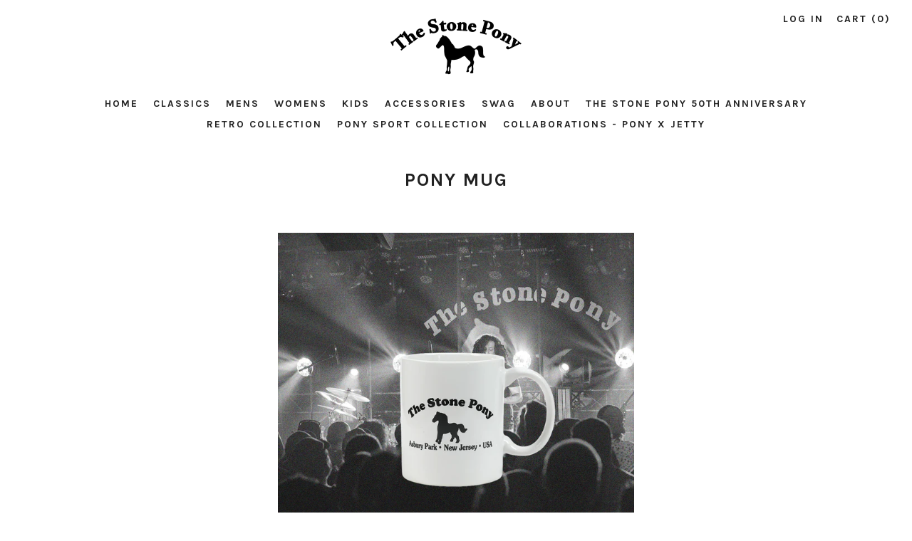

--- FILE ---
content_type: text/html; charset=utf-8
request_url: https://shop.stoneponyonline.com/products/pony-mug
body_size: 21283
content:
<!doctype html>
<!--[if IE 8]><html class="no-js lt-ie9" lang="en"> <![endif]-->
<!--[if IE 9 ]><html class="ie9 no-js"> <![endif]-->
<!--[if (gt IE 9)|!(IE)]><!--> <html class="no-js"> <!--<![endif]-->
<head>
 	<meta charset="utf-8">
  	<meta http-equiv="X-UA-Compatible" content="IE=edge,chrome=1">
  	<meta name="viewport" content="width=device-width, initial-scale=1.0, height=device-height, minimum-scale=1.0, user-scalable=0">
  	<meta name="theme-color" content="#212121">
  	<link rel="canonical" href="https://shop.stoneponyonline.com/products/pony-mug">

  	

  	<!-- Title and description ================================================== -->
  	<title>
  	Pony Mug &ndash; The Stone Pony Asbury Park
  	</title>
  	
  		<meta name="description" content="Pony Mug – Cute Ceramic Coffee Mug for Horse LoversStart your day with a smile and a warm cup of coffee in our adorable Pony Mug. Designed for horse lovers of all ages, this high-quality ceramic mug features a charming pony illustration that brings a touch of joy to every sip. Perfect for coffee, tea, hot chocolate, or">
  	

  	<!-- /snippets/social-meta-tags.liquid -->


  <meta property="og:type" content="product">
  <meta property="og:title" content="Pony Mug">
  
    <meta property="og:image" content="http://shop.stoneponyonline.com/cdn/shop/files/PonyMug_ForWeb_grande.png?v=1764128269">
    <meta property="og:image:secure_url" content="https://shop.stoneponyonline.com/cdn/shop/files/PonyMug_ForWeb_grande.png?v=1764128269">
  
  <meta property="og:description" content="Pony Mug – Cute Ceramic Coffee Mug for Horse LoversStart your day with a smile and a warm cup of coffee in our adorable Pony Mug. Designed for horse lovers of all ages, this high-quality ceramic mug features a charming pony illustration that brings a touch of joy to every sip. Perfect for coffee, tea, hot chocolate, or as a unique gift for equestrians, animal lovers, or kids who adore ponies.
Key Features:


Premium ceramic material for durability and heat retention


Cute pony design – ideal for horse and animal enthusiasts


Microwave and dishwasher safe


Generous 11 oz / 15 oz capacity


Great for home, office, or as a thoughtful gift


Perfect Gift for: horse lovers, kids, coffee drinkers, pet owners, and pony fans
Whether you&#39;re relaxing at home or need a cheerful mug for the office, the Pony Mug is both functional and fun. Add it to your collection or surprise a friend with the perfect equestrian-themed gift.
Buy your Pony Mug today and enjoy your favorite drinks with a touch of horse-inspired happiness!">
  <meta property="og:price:amount" content="5.00">
  <meta property="og:price:currency" content="USD">

<meta property="og:url" content="https://shop.stoneponyonline.com/products/pony-mug">
<meta property="og:site_name" content="The Stone Pony Asbury Park">



  <meta name="twitter:site" content="@thestonepony">


  <meta name="twitter:card" content="summary">


  <meta name="twitter:title" content="Pony Mug">
  <meta name="twitter:description" content="Pony Mug – Cute Ceramic Coffee Mug for Horse LoversStart your day with a smile and a warm cup of coffee in our adorable Pony Mug. Designed for horse lovers of all ages, this high-quality ceramic mug f">
  <meta name="twitter:image" content="https://shop.stoneponyonline.com/cdn/shop/files/PonyMug_ForWeb_grande.png?v=1764128269">
  <meta name="twitter:image:width" content="600">
  <meta name="twitter:image:height" content="600">



  	<!-- Google fonts ========================================== -->
	

	  	<link href="//fonts.googleapis.com/css?family=Roboto:400,700" rel="stylesheet" type="text/css" media="all" />
	
	

	  	<link href="//fonts.googleapis.com/css?family=Karla:700" rel="stylesheet" type="text/css" media="all" />
	
	

	  	<link href="//fonts.googleapis.com/css?family=Roboto:400" rel="stylesheet" type="text/css" media="all" />
	

  	<!-- CSS ================================================== -->
	<link href="//shop.stoneponyonline.com/cdn/shop/t/2/assets/main.scss.css?v=13811820297774586601700870204" rel="stylesheet" type="text/css" media="all" />

  	<!-- JS ================================================== -->
  	<script src="//ajax.googleapis.com/ajax/libs/jquery/1.12.4/jquery.min.js" type="text/javascript"></script>
  	<script src="//shop.stoneponyonline.com/cdn/shop/t/2/assets/plugins-top.js?v=98918116948285862201516121880" type="text/javascript"></script>

  	
  	<script type="text/javascript">
		theme = {};
		theme.t = {};
		theme.map = {};
		theme.cart_ajax = true;
	</script>

	<!-- Header hook for plugins ================================================== -->
  	<script>window.performance && window.performance.mark && window.performance.mark('shopify.content_for_header.start');</script><meta name="facebook-domain-verification" content="02ybxzzqhbmvb79ps5q5ami0iq7ykq">
<meta id="shopify-digital-wallet" name="shopify-digital-wallet" content="/27813496/digital_wallets/dialog">
<meta name="shopify-checkout-api-token" content="f7ccf4531343ff8444248acccdeb41b7">
<link rel="alternate" type="application/json+oembed" href="https://shop.stoneponyonline.com/products/pony-mug.oembed">
<script async="async" src="/checkouts/internal/preloads.js?locale=en-US"></script>
<link rel="preconnect" href="https://shop.app" crossorigin="anonymous">
<script async="async" src="https://shop.app/checkouts/internal/preloads.js?locale=en-US&shop_id=27813496" crossorigin="anonymous"></script>
<script id="apple-pay-shop-capabilities" type="application/json">{"shopId":27813496,"countryCode":"US","currencyCode":"USD","merchantCapabilities":["supports3DS"],"merchantId":"gid:\/\/shopify\/Shop\/27813496","merchantName":"The Stone Pony Asbury Park","requiredBillingContactFields":["postalAddress","email"],"requiredShippingContactFields":["postalAddress","email"],"shippingType":"shipping","supportedNetworks":["visa","masterCard","amex","discover","elo","jcb"],"total":{"type":"pending","label":"The Stone Pony Asbury Park","amount":"1.00"},"shopifyPaymentsEnabled":true,"supportsSubscriptions":true}</script>
<script id="shopify-features" type="application/json">{"accessToken":"f7ccf4531343ff8444248acccdeb41b7","betas":["rich-media-storefront-analytics"],"domain":"shop.stoneponyonline.com","predictiveSearch":true,"shopId":27813496,"locale":"en"}</script>
<script>var Shopify = Shopify || {};
Shopify.shop = "the-stone-pony-asbury-park.myshopify.com";
Shopify.locale = "en";
Shopify.currency = {"active":"USD","rate":"1.0"};
Shopify.country = "US";
Shopify.theme = {"name":"Venue","id":7203127341,"schema_name":"Venue","schema_version":"3.0.0","theme_store_id":836,"role":"main"};
Shopify.theme.handle = "null";
Shopify.theme.style = {"id":null,"handle":null};
Shopify.cdnHost = "shop.stoneponyonline.com/cdn";
Shopify.routes = Shopify.routes || {};
Shopify.routes.root = "/";</script>
<script type="module">!function(o){(o.Shopify=o.Shopify||{}).modules=!0}(window);</script>
<script>!function(o){function n(){var o=[];function n(){o.push(Array.prototype.slice.apply(arguments))}return n.q=o,n}var t=o.Shopify=o.Shopify||{};t.loadFeatures=n(),t.autoloadFeatures=n()}(window);</script>
<script>
  window.ShopifyPay = window.ShopifyPay || {};
  window.ShopifyPay.apiHost = "shop.app\/pay";
  window.ShopifyPay.redirectState = null;
</script>
<script id="shop-js-analytics" type="application/json">{"pageType":"product"}</script>
<script defer="defer" async type="module" src="//shop.stoneponyonline.com/cdn/shopifycloud/shop-js/modules/v2/client.init-shop-cart-sync_BT-GjEfc.en.esm.js"></script>
<script defer="defer" async type="module" src="//shop.stoneponyonline.com/cdn/shopifycloud/shop-js/modules/v2/chunk.common_D58fp_Oc.esm.js"></script>
<script defer="defer" async type="module" src="//shop.stoneponyonline.com/cdn/shopifycloud/shop-js/modules/v2/chunk.modal_xMitdFEc.esm.js"></script>
<script type="module">
  await import("//shop.stoneponyonline.com/cdn/shopifycloud/shop-js/modules/v2/client.init-shop-cart-sync_BT-GjEfc.en.esm.js");
await import("//shop.stoneponyonline.com/cdn/shopifycloud/shop-js/modules/v2/chunk.common_D58fp_Oc.esm.js");
await import("//shop.stoneponyonline.com/cdn/shopifycloud/shop-js/modules/v2/chunk.modal_xMitdFEc.esm.js");

  window.Shopify.SignInWithShop?.initShopCartSync?.({"fedCMEnabled":true,"windoidEnabled":true});

</script>
<script>
  window.Shopify = window.Shopify || {};
  if (!window.Shopify.featureAssets) window.Shopify.featureAssets = {};
  window.Shopify.featureAssets['shop-js'] = {"shop-cart-sync":["modules/v2/client.shop-cart-sync_DZOKe7Ll.en.esm.js","modules/v2/chunk.common_D58fp_Oc.esm.js","modules/v2/chunk.modal_xMitdFEc.esm.js"],"init-fed-cm":["modules/v2/client.init-fed-cm_B6oLuCjv.en.esm.js","modules/v2/chunk.common_D58fp_Oc.esm.js","modules/v2/chunk.modal_xMitdFEc.esm.js"],"shop-cash-offers":["modules/v2/client.shop-cash-offers_D2sdYoxE.en.esm.js","modules/v2/chunk.common_D58fp_Oc.esm.js","modules/v2/chunk.modal_xMitdFEc.esm.js"],"shop-login-button":["modules/v2/client.shop-login-button_QeVjl5Y3.en.esm.js","modules/v2/chunk.common_D58fp_Oc.esm.js","modules/v2/chunk.modal_xMitdFEc.esm.js"],"pay-button":["modules/v2/client.pay-button_DXTOsIq6.en.esm.js","modules/v2/chunk.common_D58fp_Oc.esm.js","modules/v2/chunk.modal_xMitdFEc.esm.js"],"shop-button":["modules/v2/client.shop-button_DQZHx9pm.en.esm.js","modules/v2/chunk.common_D58fp_Oc.esm.js","modules/v2/chunk.modal_xMitdFEc.esm.js"],"avatar":["modules/v2/client.avatar_BTnouDA3.en.esm.js"],"init-windoid":["modules/v2/client.init-windoid_CR1B-cfM.en.esm.js","modules/v2/chunk.common_D58fp_Oc.esm.js","modules/v2/chunk.modal_xMitdFEc.esm.js"],"init-shop-for-new-customer-accounts":["modules/v2/client.init-shop-for-new-customer-accounts_C_vY_xzh.en.esm.js","modules/v2/client.shop-login-button_QeVjl5Y3.en.esm.js","modules/v2/chunk.common_D58fp_Oc.esm.js","modules/v2/chunk.modal_xMitdFEc.esm.js"],"init-shop-email-lookup-coordinator":["modules/v2/client.init-shop-email-lookup-coordinator_BI7n9ZSv.en.esm.js","modules/v2/chunk.common_D58fp_Oc.esm.js","modules/v2/chunk.modal_xMitdFEc.esm.js"],"init-shop-cart-sync":["modules/v2/client.init-shop-cart-sync_BT-GjEfc.en.esm.js","modules/v2/chunk.common_D58fp_Oc.esm.js","modules/v2/chunk.modal_xMitdFEc.esm.js"],"shop-toast-manager":["modules/v2/client.shop-toast-manager_DiYdP3xc.en.esm.js","modules/v2/chunk.common_D58fp_Oc.esm.js","modules/v2/chunk.modal_xMitdFEc.esm.js"],"init-customer-accounts":["modules/v2/client.init-customer-accounts_D9ZNqS-Q.en.esm.js","modules/v2/client.shop-login-button_QeVjl5Y3.en.esm.js","modules/v2/chunk.common_D58fp_Oc.esm.js","modules/v2/chunk.modal_xMitdFEc.esm.js"],"init-customer-accounts-sign-up":["modules/v2/client.init-customer-accounts-sign-up_iGw4briv.en.esm.js","modules/v2/client.shop-login-button_QeVjl5Y3.en.esm.js","modules/v2/chunk.common_D58fp_Oc.esm.js","modules/v2/chunk.modal_xMitdFEc.esm.js"],"shop-follow-button":["modules/v2/client.shop-follow-button_CqMgW2wH.en.esm.js","modules/v2/chunk.common_D58fp_Oc.esm.js","modules/v2/chunk.modal_xMitdFEc.esm.js"],"checkout-modal":["modules/v2/client.checkout-modal_xHeaAweL.en.esm.js","modules/v2/chunk.common_D58fp_Oc.esm.js","modules/v2/chunk.modal_xMitdFEc.esm.js"],"shop-login":["modules/v2/client.shop-login_D91U-Q7h.en.esm.js","modules/v2/chunk.common_D58fp_Oc.esm.js","modules/v2/chunk.modal_xMitdFEc.esm.js"],"lead-capture":["modules/v2/client.lead-capture_BJmE1dJe.en.esm.js","modules/v2/chunk.common_D58fp_Oc.esm.js","modules/v2/chunk.modal_xMitdFEc.esm.js"],"payment-terms":["modules/v2/client.payment-terms_Ci9AEqFq.en.esm.js","modules/v2/chunk.common_D58fp_Oc.esm.js","modules/v2/chunk.modal_xMitdFEc.esm.js"]};
</script>
<script>(function() {
  var isLoaded = false;
  function asyncLoad() {
    if (isLoaded) return;
    isLoaded = true;
    var urls = ["https:\/\/cdn.jsdelivr.net\/gh\/baberuth22\/saltye@main\/scrollIntoView.js?shop=the-stone-pony-asbury-park.myshopify.com","https:\/\/cdn.jsdelivr.net\/gh\/baberuth22\/saltye@main\/token.js?shop=the-stone-pony-asbury-park.myshopify.com","https:\/\/sp-auction.webkul.com\/js\/wk_shopify_auction.js?shop=the-stone-pony-asbury-park.myshopify.com","https:\/\/sp-auction.webkul.com\/js\/wk_auction_category.js?shop=the-stone-pony-asbury-park.myshopify.com"];
    for (var i = 0; i < urls.length; i++) {
      var s = document.createElement('script');
      s.type = 'text/javascript';
      s.async = true;
      s.src = urls[i];
      var x = document.getElementsByTagName('script')[0];
      x.parentNode.insertBefore(s, x);
    }
  };
  if(window.attachEvent) {
    window.attachEvent('onload', asyncLoad);
  } else {
    window.addEventListener('load', asyncLoad, false);
  }
})();</script>
<script id="__st">var __st={"a":27813496,"offset":-18000,"reqid":"eb487a6c-172d-44ed-a706-e321586b2ab5-1769219220","pageurl":"shop.stoneponyonline.com\/products\/pony-mug","u":"4223923fc0aa","p":"product","rtyp":"product","rid":526552498221};</script>
<script>window.ShopifyPaypalV4VisibilityTracking = true;</script>
<script id="captcha-bootstrap">!function(){'use strict';const t='contact',e='account',n='new_comment',o=[[t,t],['blogs',n],['comments',n],[t,'customer']],c=[[e,'customer_login'],[e,'guest_login'],[e,'recover_customer_password'],[e,'create_customer']],r=t=>t.map((([t,e])=>`form[action*='/${t}']:not([data-nocaptcha='true']) input[name='form_type'][value='${e}']`)).join(','),a=t=>()=>t?[...document.querySelectorAll(t)].map((t=>t.form)):[];function s(){const t=[...o],e=r(t);return a(e)}const i='password',u='form_key',d=['recaptcha-v3-token','g-recaptcha-response','h-captcha-response',i],f=()=>{try{return window.sessionStorage}catch{return}},m='__shopify_v',_=t=>t.elements[u];function p(t,e,n=!1){try{const o=window.sessionStorage,c=JSON.parse(o.getItem(e)),{data:r}=function(t){const{data:e,action:n}=t;return t[m]||n?{data:e,action:n}:{data:t,action:n}}(c);for(const[e,n]of Object.entries(r))t.elements[e]&&(t.elements[e].value=n);n&&o.removeItem(e)}catch(o){console.error('form repopulation failed',{error:o})}}const l='form_type',E='cptcha';function T(t){t.dataset[E]=!0}const w=window,h=w.document,L='Shopify',v='ce_forms',y='captcha';let A=!1;((t,e)=>{const n=(g='f06e6c50-85a8-45c8-87d0-21a2b65856fe',I='https://cdn.shopify.com/shopifycloud/storefront-forms-hcaptcha/ce_storefront_forms_captcha_hcaptcha.v1.5.2.iife.js',D={infoText:'Protected by hCaptcha',privacyText:'Privacy',termsText:'Terms'},(t,e,n)=>{const o=w[L][v],c=o.bindForm;if(c)return c(t,g,e,D).then(n);var r;o.q.push([[t,g,e,D],n]),r=I,A||(h.body.append(Object.assign(h.createElement('script'),{id:'captcha-provider',async:!0,src:r})),A=!0)});var g,I,D;w[L]=w[L]||{},w[L][v]=w[L][v]||{},w[L][v].q=[],w[L][y]=w[L][y]||{},w[L][y].protect=function(t,e){n(t,void 0,e),T(t)},Object.freeze(w[L][y]),function(t,e,n,w,h,L){const[v,y,A,g]=function(t,e,n){const i=e?o:[],u=t?c:[],d=[...i,...u],f=r(d),m=r(i),_=r(d.filter((([t,e])=>n.includes(e))));return[a(f),a(m),a(_),s()]}(w,h,L),I=t=>{const e=t.target;return e instanceof HTMLFormElement?e:e&&e.form},D=t=>v().includes(t);t.addEventListener('submit',(t=>{const e=I(t);if(!e)return;const n=D(e)&&!e.dataset.hcaptchaBound&&!e.dataset.recaptchaBound,o=_(e),c=g().includes(e)&&(!o||!o.value);(n||c)&&t.preventDefault(),c&&!n&&(function(t){try{if(!f())return;!function(t){const e=f();if(!e)return;const n=_(t);if(!n)return;const o=n.value;o&&e.removeItem(o)}(t);const e=Array.from(Array(32),(()=>Math.random().toString(36)[2])).join('');!function(t,e){_(t)||t.append(Object.assign(document.createElement('input'),{type:'hidden',name:u})),t.elements[u].value=e}(t,e),function(t,e){const n=f();if(!n)return;const o=[...t.querySelectorAll(`input[type='${i}']`)].map((({name:t})=>t)),c=[...d,...o],r={};for(const[a,s]of new FormData(t).entries())c.includes(a)||(r[a]=s);n.setItem(e,JSON.stringify({[m]:1,action:t.action,data:r}))}(t,e)}catch(e){console.error('failed to persist form',e)}}(e),e.submit())}));const S=(t,e)=>{t&&!t.dataset[E]&&(n(t,e.some((e=>e===t))),T(t))};for(const o of['focusin','change'])t.addEventListener(o,(t=>{const e=I(t);D(e)&&S(e,y())}));const B=e.get('form_key'),M=e.get(l),P=B&&M;t.addEventListener('DOMContentLoaded',(()=>{const t=y();if(P)for(const e of t)e.elements[l].value===M&&p(e,B);[...new Set([...A(),...v().filter((t=>'true'===t.dataset.shopifyCaptcha))])].forEach((e=>S(e,t)))}))}(h,new URLSearchParams(w.location.search),n,t,e,['guest_login'])})(!0,!0)}();</script>
<script integrity="sha256-4kQ18oKyAcykRKYeNunJcIwy7WH5gtpwJnB7kiuLZ1E=" data-source-attribution="shopify.loadfeatures" defer="defer" src="//shop.stoneponyonline.com/cdn/shopifycloud/storefront/assets/storefront/load_feature-a0a9edcb.js" crossorigin="anonymous"></script>
<script crossorigin="anonymous" defer="defer" src="//shop.stoneponyonline.com/cdn/shopifycloud/storefront/assets/shopify_pay/storefront-65b4c6d7.js?v=20250812"></script>
<script data-source-attribution="shopify.dynamic_checkout.dynamic.init">var Shopify=Shopify||{};Shopify.PaymentButton=Shopify.PaymentButton||{isStorefrontPortableWallets:!0,init:function(){window.Shopify.PaymentButton.init=function(){};var t=document.createElement("script");t.src="https://shop.stoneponyonline.com/cdn/shopifycloud/portable-wallets/latest/portable-wallets.en.js",t.type="module",document.head.appendChild(t)}};
</script>
<script data-source-attribution="shopify.dynamic_checkout.buyer_consent">
  function portableWalletsHideBuyerConsent(e){var t=document.getElementById("shopify-buyer-consent"),n=document.getElementById("shopify-subscription-policy-button");t&&n&&(t.classList.add("hidden"),t.setAttribute("aria-hidden","true"),n.removeEventListener("click",e))}function portableWalletsShowBuyerConsent(e){var t=document.getElementById("shopify-buyer-consent"),n=document.getElementById("shopify-subscription-policy-button");t&&n&&(t.classList.remove("hidden"),t.removeAttribute("aria-hidden"),n.addEventListener("click",e))}window.Shopify?.PaymentButton&&(window.Shopify.PaymentButton.hideBuyerConsent=portableWalletsHideBuyerConsent,window.Shopify.PaymentButton.showBuyerConsent=portableWalletsShowBuyerConsent);
</script>
<script data-source-attribution="shopify.dynamic_checkout.cart.bootstrap">document.addEventListener("DOMContentLoaded",(function(){function t(){return document.querySelector("shopify-accelerated-checkout-cart, shopify-accelerated-checkout")}if(t())Shopify.PaymentButton.init();else{new MutationObserver((function(e,n){t()&&(Shopify.PaymentButton.init(),n.disconnect())})).observe(document.body,{childList:!0,subtree:!0})}}));
</script>
<script id='scb4127' type='text/javascript' async='' src='https://shop.stoneponyonline.com/cdn/shopifycloud/privacy-banner/storefront-banner.js'></script><link id="shopify-accelerated-checkout-styles" rel="stylesheet" media="screen" href="https://shop.stoneponyonline.com/cdn/shopifycloud/portable-wallets/latest/accelerated-checkout-backwards-compat.css" crossorigin="anonymous">
<style id="shopify-accelerated-checkout-cart">
        #shopify-buyer-consent {
  margin-top: 1em;
  display: inline-block;
  width: 100%;
}

#shopify-buyer-consent.hidden {
  display: none;
}

#shopify-subscription-policy-button {
  background: none;
  border: none;
  padding: 0;
  text-decoration: underline;
  font-size: inherit;
  cursor: pointer;
}

#shopify-subscription-policy-button::before {
  box-shadow: none;
}

      </style>

<script>window.performance && window.performance.mark && window.performance.mark('shopify.content_for_header.end');</script>
  <script type="text/javascript"> !function(e){if(!window.pintrk){window.pintrk=function(){window.pintrk.queue.push(Array.prototype.slice.call(arguments))};var n=window.pintrk;n.queue=[],n.version="3.0";var t=document.createElement("script");t.async=!0,t.src=e;var r=document.getElementsByTagName("script")[0];r.parentNode.insertBefore(t,r)}}("https://s.pinimg.com/ct/core.js");  pintrk('load','2614932823586'); pintrk('page'); </script> <noscript> <img height="1" width="1" style="display:none;" alt="" src="https://ct.pinterest.com/v3/?tid=2614932823586&noscript=1" /> </noscript>

  <!-- /* Essential App Changes */ -->
 <script>
(function() {
  const TARGET_CONTAINER_SELECTOR = '.ajaxcart__products';
  const PREORDER_MARKER = '_essential_preorder_campaign_id';
  let scheduled = null;

  function removePreorderMetaFrom(nodeRoot = document) {
    const metas = nodeRoot.querySelectorAll && nodeRoot.querySelectorAll('.ajaxcart__product-meta');
    if (!metas || metas.length === 0) return false;
    metas.forEach(el => {
      if (el.textContent && el.textContent.trim().includes(PREORDER_MARKER)) {
        el.remove();
      }
    });
  }

  function scheduleRemoval(root) {
    if (scheduled) return;
    scheduled = setTimeout(() => {
      removePreorderMetaFrom(root || document);
      scheduled = null;
    }, 20);
  }

  document.addEventListener('DOMContentLoaded', () => {
    removePreorderMetaFrom(document);
    setTimeout(() => removePreorderMetaFrom(document), 100);
  });

  function initObserver() {
    const container = document.querySelector(TARGET_CONTAINER_SELECTOR) || document.body;
    const observer = new MutationObserver(mutations => {
      for (const m of mutations) {
        if (m.addedNodes && m.addedNodes.length > 0) {
          scheduleRemoval(m.target);
          break;
        }
        if (m.type === 'childList' || m.type === 'subtree') {
          scheduleRemoval(m.target);
          break;
        }
      }
    });
    observer.observe(container, { childList: true, subtree: true, characterData: true });
    window._removePreorderObserver = observer;
  }

  const fallbackEvents = ['ajaxCart.afterCartLoad', 'cart:updated', 'cart:change', 'cart:refresh'];
  fallbackEvents.forEach(evt => {
    document.addEventListener(evt, () => scheduleRemoval(document));
  });

  const intervalId = setInterval(() => {
    const found = document.querySelector('.ajaxcart__product-meta') && document.body.textContent.includes(PREORDER_MARKER);
    if (found) removePreorderMetaFrom(document);
  }, 300);

  initObserver();
  setTimeout(() => removePreorderMetaFrom(document), 100);
})();
</script>
<!-- /* End Essential App Changes */ -->
<link href="https://monorail-edge.shopifysvc.com" rel="dns-prefetch">
<script>(function(){if ("sendBeacon" in navigator && "performance" in window) {try {var session_token_from_headers = performance.getEntriesByType('navigation')[0].serverTiming.find(x => x.name == '_s').description;} catch {var session_token_from_headers = undefined;}var session_cookie_matches = document.cookie.match(/_shopify_s=([^;]*)/);var session_token_from_cookie = session_cookie_matches && session_cookie_matches.length === 2 ? session_cookie_matches[1] : "";var session_token = session_token_from_headers || session_token_from_cookie || "";function handle_abandonment_event(e) {var entries = performance.getEntries().filter(function(entry) {return /monorail-edge.shopifysvc.com/.test(entry.name);});if (!window.abandonment_tracked && entries.length === 0) {window.abandonment_tracked = true;var currentMs = Date.now();var navigation_start = performance.timing.navigationStart;var payload = {shop_id: 27813496,url: window.location.href,navigation_start,duration: currentMs - navigation_start,session_token,page_type: "product"};window.navigator.sendBeacon("https://monorail-edge.shopifysvc.com/v1/produce", JSON.stringify({schema_id: "online_store_buyer_site_abandonment/1.1",payload: payload,metadata: {event_created_at_ms: currentMs,event_sent_at_ms: currentMs}}));}}window.addEventListener('pagehide', handle_abandonment_event);}}());</script>
<script id="web-pixels-manager-setup">(function e(e,d,r,n,o){if(void 0===o&&(o={}),!Boolean(null===(a=null===(i=window.Shopify)||void 0===i?void 0:i.analytics)||void 0===a?void 0:a.replayQueue)){var i,a;window.Shopify=window.Shopify||{};var t=window.Shopify;t.analytics=t.analytics||{};var s=t.analytics;s.replayQueue=[],s.publish=function(e,d,r){return s.replayQueue.push([e,d,r]),!0};try{self.performance.mark("wpm:start")}catch(e){}var l=function(){var e={modern:/Edge?\/(1{2}[4-9]|1[2-9]\d|[2-9]\d{2}|\d{4,})\.\d+(\.\d+|)|Firefox\/(1{2}[4-9]|1[2-9]\d|[2-9]\d{2}|\d{4,})\.\d+(\.\d+|)|Chrom(ium|e)\/(9{2}|\d{3,})\.\d+(\.\d+|)|(Maci|X1{2}).+ Version\/(15\.\d+|(1[6-9]|[2-9]\d|\d{3,})\.\d+)([,.]\d+|)( \(\w+\)|)( Mobile\/\w+|) Safari\/|Chrome.+OPR\/(9{2}|\d{3,})\.\d+\.\d+|(CPU[ +]OS|iPhone[ +]OS|CPU[ +]iPhone|CPU IPhone OS|CPU iPad OS)[ +]+(15[._]\d+|(1[6-9]|[2-9]\d|\d{3,})[._]\d+)([._]\d+|)|Android:?[ /-](13[3-9]|1[4-9]\d|[2-9]\d{2}|\d{4,})(\.\d+|)(\.\d+|)|Android.+Firefox\/(13[5-9]|1[4-9]\d|[2-9]\d{2}|\d{4,})\.\d+(\.\d+|)|Android.+Chrom(ium|e)\/(13[3-9]|1[4-9]\d|[2-9]\d{2}|\d{4,})\.\d+(\.\d+|)|SamsungBrowser\/([2-9]\d|\d{3,})\.\d+/,legacy:/Edge?\/(1[6-9]|[2-9]\d|\d{3,})\.\d+(\.\d+|)|Firefox\/(5[4-9]|[6-9]\d|\d{3,})\.\d+(\.\d+|)|Chrom(ium|e)\/(5[1-9]|[6-9]\d|\d{3,})\.\d+(\.\d+|)([\d.]+$|.*Safari\/(?![\d.]+ Edge\/[\d.]+$))|(Maci|X1{2}).+ Version\/(10\.\d+|(1[1-9]|[2-9]\d|\d{3,})\.\d+)([,.]\d+|)( \(\w+\)|)( Mobile\/\w+|) Safari\/|Chrome.+OPR\/(3[89]|[4-9]\d|\d{3,})\.\d+\.\d+|(CPU[ +]OS|iPhone[ +]OS|CPU[ +]iPhone|CPU IPhone OS|CPU iPad OS)[ +]+(10[._]\d+|(1[1-9]|[2-9]\d|\d{3,})[._]\d+)([._]\d+|)|Android:?[ /-](13[3-9]|1[4-9]\d|[2-9]\d{2}|\d{4,})(\.\d+|)(\.\d+|)|Mobile Safari.+OPR\/([89]\d|\d{3,})\.\d+\.\d+|Android.+Firefox\/(13[5-9]|1[4-9]\d|[2-9]\d{2}|\d{4,})\.\d+(\.\d+|)|Android.+Chrom(ium|e)\/(13[3-9]|1[4-9]\d|[2-9]\d{2}|\d{4,})\.\d+(\.\d+|)|Android.+(UC? ?Browser|UCWEB|U3)[ /]?(15\.([5-9]|\d{2,})|(1[6-9]|[2-9]\d|\d{3,})\.\d+)\.\d+|SamsungBrowser\/(5\.\d+|([6-9]|\d{2,})\.\d+)|Android.+MQ{2}Browser\/(14(\.(9|\d{2,})|)|(1[5-9]|[2-9]\d|\d{3,})(\.\d+|))(\.\d+|)|K[Aa][Ii]OS\/(3\.\d+|([4-9]|\d{2,})\.\d+)(\.\d+|)/},d=e.modern,r=e.legacy,n=navigator.userAgent;return n.match(d)?"modern":n.match(r)?"legacy":"unknown"}(),u="modern"===l?"modern":"legacy",c=(null!=n?n:{modern:"",legacy:""})[u],f=function(e){return[e.baseUrl,"/wpm","/b",e.hashVersion,"modern"===e.buildTarget?"m":"l",".js"].join("")}({baseUrl:d,hashVersion:r,buildTarget:u}),m=function(e){var d=e.version,r=e.bundleTarget,n=e.surface,o=e.pageUrl,i=e.monorailEndpoint;return{emit:function(e){var a=e.status,t=e.errorMsg,s=(new Date).getTime(),l=JSON.stringify({metadata:{event_sent_at_ms:s},events:[{schema_id:"web_pixels_manager_load/3.1",payload:{version:d,bundle_target:r,page_url:o,status:a,surface:n,error_msg:t},metadata:{event_created_at_ms:s}}]});if(!i)return console&&console.warn&&console.warn("[Web Pixels Manager] No Monorail endpoint provided, skipping logging."),!1;try{return self.navigator.sendBeacon.bind(self.navigator)(i,l)}catch(e){}var u=new XMLHttpRequest;try{return u.open("POST",i,!0),u.setRequestHeader("Content-Type","text/plain"),u.send(l),!0}catch(e){return console&&console.warn&&console.warn("[Web Pixels Manager] Got an unhandled error while logging to Monorail."),!1}}}}({version:r,bundleTarget:l,surface:e.surface,pageUrl:self.location.href,monorailEndpoint:e.monorailEndpoint});try{o.browserTarget=l,function(e){var d=e.src,r=e.async,n=void 0===r||r,o=e.onload,i=e.onerror,a=e.sri,t=e.scriptDataAttributes,s=void 0===t?{}:t,l=document.createElement("script"),u=document.querySelector("head"),c=document.querySelector("body");if(l.async=n,l.src=d,a&&(l.integrity=a,l.crossOrigin="anonymous"),s)for(var f in s)if(Object.prototype.hasOwnProperty.call(s,f))try{l.dataset[f]=s[f]}catch(e){}if(o&&l.addEventListener("load",o),i&&l.addEventListener("error",i),u)u.appendChild(l);else{if(!c)throw new Error("Did not find a head or body element to append the script");c.appendChild(l)}}({src:f,async:!0,onload:function(){if(!function(){var e,d;return Boolean(null===(d=null===(e=window.Shopify)||void 0===e?void 0:e.analytics)||void 0===d?void 0:d.initialized)}()){var d=window.webPixelsManager.init(e)||void 0;if(d){var r=window.Shopify.analytics;r.replayQueue.forEach((function(e){var r=e[0],n=e[1],o=e[2];d.publishCustomEvent(r,n,o)})),r.replayQueue=[],r.publish=d.publishCustomEvent,r.visitor=d.visitor,r.initialized=!0}}},onerror:function(){return m.emit({status:"failed",errorMsg:"".concat(f," has failed to load")})},sri:function(e){var d=/^sha384-[A-Za-z0-9+/=]+$/;return"string"==typeof e&&d.test(e)}(c)?c:"",scriptDataAttributes:o}),m.emit({status:"loading"})}catch(e){m.emit({status:"failed",errorMsg:(null==e?void 0:e.message)||"Unknown error"})}}})({shopId: 27813496,storefrontBaseUrl: "https://shop.stoneponyonline.com",extensionsBaseUrl: "https://extensions.shopifycdn.com/cdn/shopifycloud/web-pixels-manager",monorailEndpoint: "https://monorail-edge.shopifysvc.com/unstable/produce_batch",surface: "storefront-renderer",enabledBetaFlags: ["2dca8a86"],webPixelsConfigList: [{"id":"544538794","configuration":"{\"pixel_id\":\"195472924547543\",\"pixel_type\":\"facebook_pixel\"}","eventPayloadVersion":"v1","runtimeContext":"OPEN","scriptVersion":"ca16bc87fe92b6042fbaa3acc2fbdaa6","type":"APP","apiClientId":2329312,"privacyPurposes":["ANALYTICS","MARKETING","SALE_OF_DATA"],"dataSharingAdjustments":{"protectedCustomerApprovalScopes":["read_customer_address","read_customer_email","read_customer_name","read_customer_personal_data","read_customer_phone"]}},{"id":"43516074","eventPayloadVersion":"v1","runtimeContext":"LAX","scriptVersion":"1","type":"CUSTOM","privacyPurposes":["MARKETING"],"name":"Meta pixel (migrated)"},{"id":"shopify-app-pixel","configuration":"{}","eventPayloadVersion":"v1","runtimeContext":"STRICT","scriptVersion":"0450","apiClientId":"shopify-pixel","type":"APP","privacyPurposes":["ANALYTICS","MARKETING"]},{"id":"shopify-custom-pixel","eventPayloadVersion":"v1","runtimeContext":"LAX","scriptVersion":"0450","apiClientId":"shopify-pixel","type":"CUSTOM","privacyPurposes":["ANALYTICS","MARKETING"]}],isMerchantRequest: false,initData: {"shop":{"name":"The Stone Pony Asbury Park","paymentSettings":{"currencyCode":"USD"},"myshopifyDomain":"the-stone-pony-asbury-park.myshopify.com","countryCode":"US","storefrontUrl":"https:\/\/shop.stoneponyonline.com"},"customer":null,"cart":null,"checkout":null,"productVariants":[{"price":{"amount":5.0,"currencyCode":"USD"},"product":{"title":"Pony Mug","vendor":"The Stone Pony Asbury Park","id":"526552498221","untranslatedTitle":"Pony Mug","url":"\/products\/pony-mug","type":"Swag"},"id":"6968060018733","image":{"src":"\/\/shop.stoneponyonline.com\/cdn\/shop\/files\/PonyMug_ForWeb.png?v=1764128269"},"sku":"","title":"White","untranslatedTitle":"White"}],"purchasingCompany":null},},"https://shop.stoneponyonline.com/cdn","fcfee988w5aeb613cpc8e4bc33m6693e112",{"modern":"","legacy":""},{"shopId":"27813496","storefrontBaseUrl":"https:\/\/shop.stoneponyonline.com","extensionBaseUrl":"https:\/\/extensions.shopifycdn.com\/cdn\/shopifycloud\/web-pixels-manager","surface":"storefront-renderer","enabledBetaFlags":"[\"2dca8a86\"]","isMerchantRequest":"false","hashVersion":"fcfee988w5aeb613cpc8e4bc33m6693e112","publish":"custom","events":"[[\"page_viewed\",{}],[\"product_viewed\",{\"productVariant\":{\"price\":{\"amount\":5.0,\"currencyCode\":\"USD\"},\"product\":{\"title\":\"Pony Mug\",\"vendor\":\"The Stone Pony Asbury Park\",\"id\":\"526552498221\",\"untranslatedTitle\":\"Pony Mug\",\"url\":\"\/products\/pony-mug\",\"type\":\"Swag\"},\"id\":\"6968060018733\",\"image\":{\"src\":\"\/\/shop.stoneponyonline.com\/cdn\/shop\/files\/PonyMug_ForWeb.png?v=1764128269\"},\"sku\":\"\",\"title\":\"White\",\"untranslatedTitle\":\"White\"}}]]"});</script><script>
  window.ShopifyAnalytics = window.ShopifyAnalytics || {};
  window.ShopifyAnalytics.meta = window.ShopifyAnalytics.meta || {};
  window.ShopifyAnalytics.meta.currency = 'USD';
  var meta = {"product":{"id":526552498221,"gid":"gid:\/\/shopify\/Product\/526552498221","vendor":"The Stone Pony Asbury Park","type":"Swag","handle":"pony-mug","variants":[{"id":6968060018733,"price":500,"name":"Pony Mug - White","public_title":"White","sku":""}],"remote":false},"page":{"pageType":"product","resourceType":"product","resourceId":526552498221,"requestId":"eb487a6c-172d-44ed-a706-e321586b2ab5-1769219220"}};
  for (var attr in meta) {
    window.ShopifyAnalytics.meta[attr] = meta[attr];
  }
</script>
<script class="analytics">
  (function () {
    var customDocumentWrite = function(content) {
      var jquery = null;

      if (window.jQuery) {
        jquery = window.jQuery;
      } else if (window.Checkout && window.Checkout.$) {
        jquery = window.Checkout.$;
      }

      if (jquery) {
        jquery('body').append(content);
      }
    };

    var hasLoggedConversion = function(token) {
      if (token) {
        return document.cookie.indexOf('loggedConversion=' + token) !== -1;
      }
      return false;
    }

    var setCookieIfConversion = function(token) {
      if (token) {
        var twoMonthsFromNow = new Date(Date.now());
        twoMonthsFromNow.setMonth(twoMonthsFromNow.getMonth() + 2);

        document.cookie = 'loggedConversion=' + token + '; expires=' + twoMonthsFromNow;
      }
    }

    var trekkie = window.ShopifyAnalytics.lib = window.trekkie = window.trekkie || [];
    if (trekkie.integrations) {
      return;
    }
    trekkie.methods = [
      'identify',
      'page',
      'ready',
      'track',
      'trackForm',
      'trackLink'
    ];
    trekkie.factory = function(method) {
      return function() {
        var args = Array.prototype.slice.call(arguments);
        args.unshift(method);
        trekkie.push(args);
        return trekkie;
      };
    };
    for (var i = 0; i < trekkie.methods.length; i++) {
      var key = trekkie.methods[i];
      trekkie[key] = trekkie.factory(key);
    }
    trekkie.load = function(config) {
      trekkie.config = config || {};
      trekkie.config.initialDocumentCookie = document.cookie;
      var first = document.getElementsByTagName('script')[0];
      var script = document.createElement('script');
      script.type = 'text/javascript';
      script.onerror = function(e) {
        var scriptFallback = document.createElement('script');
        scriptFallback.type = 'text/javascript';
        scriptFallback.onerror = function(error) {
                var Monorail = {
      produce: function produce(monorailDomain, schemaId, payload) {
        var currentMs = new Date().getTime();
        var event = {
          schema_id: schemaId,
          payload: payload,
          metadata: {
            event_created_at_ms: currentMs,
            event_sent_at_ms: currentMs
          }
        };
        return Monorail.sendRequest("https://" + monorailDomain + "/v1/produce", JSON.stringify(event));
      },
      sendRequest: function sendRequest(endpointUrl, payload) {
        // Try the sendBeacon API
        if (window && window.navigator && typeof window.navigator.sendBeacon === 'function' && typeof window.Blob === 'function' && !Monorail.isIos12()) {
          var blobData = new window.Blob([payload], {
            type: 'text/plain'
          });

          if (window.navigator.sendBeacon(endpointUrl, blobData)) {
            return true;
          } // sendBeacon was not successful

        } // XHR beacon

        var xhr = new XMLHttpRequest();

        try {
          xhr.open('POST', endpointUrl);
          xhr.setRequestHeader('Content-Type', 'text/plain');
          xhr.send(payload);
        } catch (e) {
          console.log(e);
        }

        return false;
      },
      isIos12: function isIos12() {
        return window.navigator.userAgent.lastIndexOf('iPhone; CPU iPhone OS 12_') !== -1 || window.navigator.userAgent.lastIndexOf('iPad; CPU OS 12_') !== -1;
      }
    };
    Monorail.produce('monorail-edge.shopifysvc.com',
      'trekkie_storefront_load_errors/1.1',
      {shop_id: 27813496,
      theme_id: 7203127341,
      app_name: "storefront",
      context_url: window.location.href,
      source_url: "//shop.stoneponyonline.com/cdn/s/trekkie.storefront.8d95595f799fbf7e1d32231b9a28fd43b70c67d3.min.js"});

        };
        scriptFallback.async = true;
        scriptFallback.src = '//shop.stoneponyonline.com/cdn/s/trekkie.storefront.8d95595f799fbf7e1d32231b9a28fd43b70c67d3.min.js';
        first.parentNode.insertBefore(scriptFallback, first);
      };
      script.async = true;
      script.src = '//shop.stoneponyonline.com/cdn/s/trekkie.storefront.8d95595f799fbf7e1d32231b9a28fd43b70c67d3.min.js';
      first.parentNode.insertBefore(script, first);
    };
    trekkie.load(
      {"Trekkie":{"appName":"storefront","development":false,"defaultAttributes":{"shopId":27813496,"isMerchantRequest":null,"themeId":7203127341,"themeCityHash":"13086147410676351903","contentLanguage":"en","currency":"USD","eventMetadataId":"cab1f66c-1ec8-42ab-b68b-80f7e8f323dc"},"isServerSideCookieWritingEnabled":true,"monorailRegion":"shop_domain","enabledBetaFlags":["65f19447"]},"Session Attribution":{},"S2S":{"facebookCapiEnabled":false,"source":"trekkie-storefront-renderer","apiClientId":580111}}
    );

    var loaded = false;
    trekkie.ready(function() {
      if (loaded) return;
      loaded = true;

      window.ShopifyAnalytics.lib = window.trekkie;

      var originalDocumentWrite = document.write;
      document.write = customDocumentWrite;
      try { window.ShopifyAnalytics.merchantGoogleAnalytics.call(this); } catch(error) {};
      document.write = originalDocumentWrite;

      window.ShopifyAnalytics.lib.page(null,{"pageType":"product","resourceType":"product","resourceId":526552498221,"requestId":"eb487a6c-172d-44ed-a706-e321586b2ab5-1769219220","shopifyEmitted":true});

      var match = window.location.pathname.match(/checkouts\/(.+)\/(thank_you|post_purchase)/)
      var token = match? match[1]: undefined;
      if (!hasLoggedConversion(token)) {
        setCookieIfConversion(token);
        window.ShopifyAnalytics.lib.track("Viewed Product",{"currency":"USD","variantId":6968060018733,"productId":526552498221,"productGid":"gid:\/\/shopify\/Product\/526552498221","name":"Pony Mug - White","price":"5.00","sku":"","brand":"The Stone Pony Asbury Park","variant":"White","category":"Swag","nonInteraction":true,"remote":false},undefined,undefined,{"shopifyEmitted":true});
      window.ShopifyAnalytics.lib.track("monorail:\/\/trekkie_storefront_viewed_product\/1.1",{"currency":"USD","variantId":6968060018733,"productId":526552498221,"productGid":"gid:\/\/shopify\/Product\/526552498221","name":"Pony Mug - White","price":"5.00","sku":"","brand":"The Stone Pony Asbury Park","variant":"White","category":"Swag","nonInteraction":true,"remote":false,"referer":"https:\/\/shop.stoneponyonline.com\/products\/pony-mug"});
      }
    });


        var eventsListenerScript = document.createElement('script');
        eventsListenerScript.async = true;
        eventsListenerScript.src = "//shop.stoneponyonline.com/cdn/shopifycloud/storefront/assets/shop_events_listener-3da45d37.js";
        document.getElementsByTagName('head')[0].appendChild(eventsListenerScript);

})();</script>
<script
  defer
  src="https://shop.stoneponyonline.com/cdn/shopifycloud/perf-kit/shopify-perf-kit-3.0.4.min.js"
  data-application="storefront-renderer"
  data-shop-id="27813496"
  data-render-region="gcp-us-central1"
  data-page-type="product"
  data-theme-instance-id="7203127341"
  data-theme-name="Venue"
  data-theme-version="3.0.0"
  data-monorail-region="shop_domain"
  data-resource-timing-sampling-rate="10"
  data-shs="true"
  data-shs-beacon="true"
  data-shs-export-with-fetch="true"
  data-shs-logs-sample-rate="1"
  data-shs-beacon-endpoint="https://shop.stoneponyonline.com/api/collect"
></script>
</head>  

<body id="pony-mug" class="template-product" >
	<script type="text/javascript">
		//loading class for animations
		document.body.className += ' ' + 'theme-loading';
	</script>

	<div id="shopify-section-mobile-drawer" class="shopify-section js-section__mobile-draw"><div class="mobile-draw mobile-draw--dark u-bg-accent js-menu-draw mfp-hide">
    <nav class="mobile-draw__nav mobile-nav">
        <ul class="mobile-nav__items o-list-bare">

            
                
                <li class="mobile-nav__item mobile-nav__item--sub" aria-has-popup="true" aria-expanded="false" aria-controls="mobile-sub-1">
                    <a href="#mobile-sub-1" class="mobile-nav__link mobile-nav__link--sub js-toggle-trigger">Home</a>

                    
                        <div class="mobile-nav__sub js-toggle-target" id="mobile-sub-1">
                            <ul class="mobile-nav__sub__items o-list-bare">
                                
                                
                                    <li class="mobile-nav__sub__item mobile-nav__sub__item--sub" aria-has-popup="true" aria-expanded="false" aria-controls="mobile-sub-t-1-1">
                                        <a href="#mobile-sub-t-1-1" class="mobile-nav__sub__link mobile-nav__sub__link--t js-toggle-trigger">Calendar</a>

                                        
                                            <div class="mobile-nav__sub-t js-toggle-target" id="mobile-sub-t-1-1">
                                                <ul class="mobile-nav__sub-t__items o-list-bare">
                                                    
                                                    
                                                        <li class="mobile-nav__sub-t__item">
                                                            <a href="http://www.stoneponyonline.com/summer-stage/" class="mobile-nav__sub-t__link">Summer Stage</a>
                                                        </li>
                                                    

                                                </ul>
                                            </div>
                                        

                                    </li>
                                
                            </ul>
                        </div>
                    
                </li>
            
                
                <li class="mobile-nav__item">
                    <a href="/" class="mobile-nav__link">Classics</a>

                    
                </li>
            
                
                <li class="mobile-nav__item">
                    <a href="/collections/men" class="mobile-nav__link">Mens</a>

                    
                </li>
            
                
                <li class="mobile-nav__item">
                    <a href="/collections/women" class="mobile-nav__link">Womens</a>

                    
                </li>
            
                
                <li class="mobile-nav__item">
                    <a href="/collections/kids" class="mobile-nav__link">Kids</a>

                    
                </li>
            
                
                <li class="mobile-nav__item">
                    <a href="/collections/accessories" class="mobile-nav__link">Accessories</a>

                    
                </li>
            
                
                <li class="mobile-nav__item">
                    <a href="/collections/swag" class="mobile-nav__link">Swag</a>

                    
                </li>
            
                
                <li class="mobile-nav__item mobile-nav__item--sub" aria-has-popup="true" aria-expanded="false" aria-controls="mobile-sub-8">
                    <a href="#mobile-sub-8" class="mobile-nav__link mobile-nav__link--sub js-toggle-trigger">About</a>

                    
                        <div class="mobile-nav__sub js-toggle-target" id="mobile-sub-8">
                            <ul class="mobile-nav__sub__items o-list-bare">
                                
                                
                                    <li class="mobile-nav__sub__item" aria-has-popup="true" aria-expanded="false" aria-controls="mobile-sub-t-8-1">
                                        <a href="http://www.stoneponyonline.com/history/" class="mobile-nav__sub__link">History</a>

                                        

                                    </li>
                                
                                    <li class="mobile-nav__sub__item" aria-has-popup="true" aria-expanded="false" aria-controls="mobile-sub-t-8-2">
                                        <a href="http://www.stoneponyonline.com/getting-here/" class="mobile-nav__sub__link">Getting Here</a>

                                        

                                    </li>
                                
                            </ul>
                        </div>
                    
                </li>
            
                
                <li class="mobile-nav__item">
                    <a href="/collections/50th-anniversary" class="mobile-nav__link">The Stone Pony 50th Anniversary</a>

                    
                </li>
            
                
                <li class="mobile-nav__item">
                    <a href="/collections/retro-collection" class="mobile-nav__link">Retro Collection</a>

                    
                </li>
            
                
                <li class="mobile-nav__item">
                    <a href="/collections/pony-sport-collection-1" class="mobile-nav__link">Pony Sport Collection</a>

                    
                </li>
            
                
                <li class="mobile-nav__item">
                    <a href="/collections/collaborations-2" class="mobile-nav__link">Collaborations - Pony X Jetty</a>

                    
                </li>
            

            
                
                    <li class="mobile-nav__item">
                        <a href="/account/login" class="mobile-nav__link">Log in</a>
                    </li>
                
            
        </ul>
    </nav>

    

    <div class="mobile-draw__footer mobile-footer">
        
            <div class="mobile-footer__contact">
                
                    <h4 class="mobile-footer__title">Contact</h4>
                
                
                    <p class="mobile-footer__text"><a href="tel:732-502-0600" class="mobile-footer__text-link">732-502-0600</a></p>
                    
                
                    <p class="mobile-footer__text"><a href="mailto:stoneponystore@gmail.com" class="mobile-footer__text-link">stoneponystore@gmail.com</a></p>
                
            </div>
        
        
            <ul class="mobile-footer__social-items o-list-bare">
                
                    <li class="mobile-footer__social-item">
                        <a href="https://facebook.com/stonepony/https://www.facebook.com/stonepony?mibextid=wwXIfr&rdid=U5YzTObflOgrdI3o&share_url=https%3A%2F%2Fwww.facebook.com%2Fshare%2F18ZTRoyMiw%2F%3Fmibextid%3DwwXIfr#" class="mobile-footer__social-link icon-fallback" target="_blank">
                            <i class="icon icon--facebook" aria-hidden="true"></i>
                            <span class="icon-fallback__text">Facebook</span>
                        </a>
                    </li>
                
                
                    <li class="mobile-footer__social-item">
                        <a href="https://twitter.com/thestonepony" class="mobile-footer__social-link icon-fallback" target="_blank">
                            <i class="icon icon--twitter" aria-hidden="true"></i>
                            <span class="icon-fallback__text">Twitter</span>
                        </a>
                    </li>
                
                
                
                    <li class="mobile-footer__social-item">
                        <a href="https://www.instagram.com/the_stone_pony/?igsh=YzA0c2RhbXJwNXdw#" class="mobile-footer__social-link icon-fallback" target="_blank">
                            <i class="icon icon--instagram" aria-hidden="true"></i>
                            <span class="icon-fallback__text">Instagram</span>
                        </a>
                    </li>
                
                
                
                    <li class="mobile-footer__social-item">
                        <a href="http://thestonepony.tumblr.com/" class="mobile-footer__social-link icon-fallback" target="_blank">
                            <i class="icon icon--tumblr" aria-hidden="true"></i>
                            <span class="icon-fallback__text">Tumblr</span>
                        </a>
                    </li>
                
                
                
                
                
                
            </ul>
        
    </div>

    
</div>

</div>
	<div id="shopify-section-header" class="shopify-section js-section__header"><style type="text/css">
    
    .header__logo {width: 200px}
    
    .announcement {
        background-color: #ffffff;
    }
    .announcement__text,
    .announcement__text.rte a {
        color: #cd414f;
    }
    .announcement__text.rte a {
        border-color: #cd414f;
    }
    
</style>


    

<header role="banner" id="top" class="header js-header header--center" data-section-id="header" data-section-type="header-section">
    
    

    <div class="header__logo u-flex u-flex--middle u-flex--center">
        
            <div class="header__logo-wrapper js-main-logo" itemscope itemtype="http://schema.org/Organization">
        
            
                <a href="http://stonepony.wpengine.com" itemprop="url" class="header__logo-link">
                    
                    <img src="//shop.stoneponyonline.com/cdn/shop/files/stone_pony_logo-01_1_400x.png?v=1613160773" class="header__logo-img" alt="The Stone Pony Asbury Park" itemprop="logo">
                </a>
            
        
            </div>
        
    </div>

    <div class="header-trigger header-trigger--left mobile-draw-trigger-icon u-flex u-flex--middle js-mobile-draw-icon">
        <a href="#" class="header-trigger__link js-mobile-draw-trigger icon-fallback">
            <i class="icon icon--menu" aria-hidden="true"></i>
            <span class="icon-fallback__text">Menu</span>
        </a>
    </div>
    <div class="header-trigger header-trigger--right cart-draw-trigger-icon u-flex u-flex--middle js-cart-draw-icon">
        <a href="/cart" class="header-trigger__link js-cart-trigger icon-fallback">
            <i class="icon icon--cart" aria-hidden="true"></i>
            <span class="icon-fallback__text">Cart</span>
        </a>
    </div>

    <div class="header-navs js-heaver-navs u-clearfix u-hidden@tab-down">
        
        <nav class="primary-nav header-navs__items js-primary-nav" role="navigation">
            <ul class="primary-nav__items">
                
                    
                    <li class="primary-nav__item primary-nav__item--sub js-header-sub-link" aria-has-popup="true" aria-expanded="false" aria-controls="sub-1">
                        <a href="http://stonepony.wpengine.com" class="primary-nav__link nav__link--sub js-header-sub-link-a">Home</a>

                        
                            <div class="nav__sub" id="sub-1">
                                <div class="nav__sub-wrap">
                                    <ul class="nav__sub__items o-list-bare">

                                        
                                            <li class="nav__sub__item nav__sub__item--sub js-header-sub-t-link" aria-has-popup="true" aria-expanded="false" aria-controls="sub-t-1-1">
                                                <a href="http://www.stoneponyonline.com/calendar/" class="nav__sub__link js-header-sub-t-a">Calendar</a>

                                                 
                                                    <div class="nav__sub-t js-nav-sub-t" id="sub-t-1-1">
                                                        <div class="nav__sub-t-wrap"> 
                                                            <ul class="nav__sub-t__items o-list-bare">

                                                                
                                                                    <li class="nav__sub-t__item">
                                                                        <a href="http://www.stoneponyonline.com/summer-stage/" class="nav__sub-t__link">Summer Stage</a>
                                                                    </li>
                                                                

                                                            </ul>
                                                        </div>
                                                    </div>
                                                

                                            </li>
                                        

                                    </ul>

                                </div>
                            </div>
                        

                    </li>
                
                    
                    <li class="primary-nav__item">
                        <a href="/" class="primary-nav__link">Classics</a>

                        

                    </li>
                
                    
                    <li class="primary-nav__item">
                        <a href="/collections/men" class="primary-nav__link">Mens</a>

                        

                    </li>
                
                    
                    <li class="primary-nav__item">
                        <a href="/collections/women" class="primary-nav__link">Womens</a>

                        

                    </li>
                
                    
                    <li class="primary-nav__item">
                        <a href="/collections/kids" class="primary-nav__link">Kids</a>

                        

                    </li>
                
                    
                    <li class="primary-nav__item">
                        <a href="/collections/accessories" class="primary-nav__link">Accessories</a>

                        

                    </li>
                
                    
                    <li class="primary-nav__item">
                        <a href="/collections/swag" class="primary-nav__link">Swag</a>

                        

                    </li>
                
                    
                    <li class="primary-nav__item primary-nav__item--sub js-header-sub-link" aria-has-popup="true" aria-expanded="false" aria-controls="sub-8">
                        <a href="http://www.stoneponyonline.com/about/" class="primary-nav__link nav__link--sub js-header-sub-link-a">About</a>

                        
                            <div class="nav__sub" id="sub-8">
                                <div class="nav__sub-wrap">
                                    <ul class="nav__sub__items o-list-bare">

                                        
                                            <li class="nav__sub__item" aria-has-popup="true" aria-expanded="false" aria-controls="sub-t-8-1">
                                                <a href="http://www.stoneponyonline.com/history/" class="nav__sub__link">History</a>

                                                

                                            </li>
                                        
                                            <li class="nav__sub__item" aria-has-popup="true" aria-expanded="false" aria-controls="sub-t-8-2">
                                                <a href="http://www.stoneponyonline.com/getting-here/" class="nav__sub__link">Getting Here</a>

                                                

                                            </li>
                                        

                                    </ul>

                                </div>
                            </div>
                        

                    </li>
                
                    
                    <li class="primary-nav__item">
                        <a href="/collections/50th-anniversary" class="primary-nav__link">The Stone Pony 50th Anniversary</a>

                        

                    </li>
                
                    
                    <li class="primary-nav__item">
                        <a href="/collections/retro-collection" class="primary-nav__link">Retro Collection</a>

                        

                    </li>
                
                    
                    <li class="primary-nav__item">
                        <a href="/collections/pony-sport-collection-1" class="primary-nav__link">Pony Sport Collection</a>

                        

                    </li>
                
                    
                    <li class="primary-nav__item">
                        <a href="/collections/collaborations-2" class="primary-nav__link">Collaborations - Pony X Jetty</a>

                        

                    </li>
                
            </ul>
        </nav>

        <nav class="secondary-nav header-navs__items js-secondary-nav">
            <ul class="secondary-nav__items">

                
                    
                        <li class="secondary-nav__item">
                            <a href="/account/login" class="secondary-nav__link">Log in</a>
                        </li>
                    
                

                <li class="secondary-nav__item"> 
                    <a href="/cart" class="secondary-nav__link js-cart-trigger">Cart (<span id="CartCount">0</span>)</a>
                </li>
                
                

            </ul>
        </nav>

    </div>
</header>

</div>

	<div class="main">
		




<div id="shopify-section-product-template" class="shopify-section js-section__product-single"><div itemscope itemtype="http://schema.org/Product" id="ProductSection-product-template" data-section-id="product-template" data-section-type="product" data-enable-history-state="true">
    <meta itemprop="name" content="Pony Mug">
    <meta itemprop="url" content="https://shop.stoneponyonline.com/products/pony-mug">
    <meta itemprop="image" content="//shop.stoneponyonline.com/cdn/shop/files/PonyMug_ForWeb_grande.png?v=1764128269">

    

    

    <section class="section section--product-single js-product-single" data-section-id="product-template" data-section-type="product-single">
        
        <div class="product-single product-single--full product-single--text-default product-single--526552498221 js-product-526552498221">
            <div class="product-single__top">
                
                <div class="product-single__top-bg product-single__top-bg--default u-bg-white"></div>

                <div class="container container--small">
                    <div class="section__title section__title--center js-product-title">
                        <h1 itemprop="name" class="section__title-text product-single__title-text">Pony Mug</h1>
                        
                    </div>
                </div>

                <div class="container">
                    
                            <div class="product-single__photo">
                                 <div class="product-single__photo product-single__photo--small js-product-slider" data-slider-id="1">
                                    
                                        <div class="product-single__photo__item" data-variant-id="" data-slide-id="0">

                                            
                                            <a href="//shop.stoneponyonline.com/cdn/shop/files/PonyMug_ForWeb_2048x2048.png?v=1764128269" class="product-single__photo-zoom js-product-zoom">
                                            
                                                <img src="//shop.stoneponyonline.com/cdn/shop/files/PonyMug_ForWeb_100x.png?v=1764128269" data-lazy="//shop.stoneponyonline.com/cdn/shop/files/PonyMug_ForWeb_640x.png?v=1764128269" alt="Pony Mug" class="product-single__photo__img" data-ratio="1.0">
                                            
                                            </a>
                                            

                                        </div>
                                    
                                </div>
                                
                            </div>
                    
                </div>
            </div>

            <div class="container container--medium">
                <div class="product-single__bottom">
                    <div class="o-layout o-layout--reverse o-layout--large">
                        <div class="o-layout__item u-1/1 u-2/5@desk">

                            
                                    <div class="product-single__box js-product-single-box" itemprop="offers" itemscope itemtype="http://schema.org/Offer">
                                        <meta itemprop="priceCurrency" content="USD">
                                        <link itemprop="availability" href="http://schema.org/InStock">

                                        <div itemprop="offers" itemscope itemtype="http://schema.org/Offer" class="product-single__price js-product-price">
                                            <meta itemprop="priceCurrency" content="USD" />
                                            
                                                <link itemprop="availability" href="http://schema.org/InStock" />
                                            

                                            <h3 class="product-single__price-text js-product-price-text">
                                                <span class="u-hidden-visually">Regular price</span>
                                                <span class="js-product-price-number">
                                                    <span class="product-single__price-number" itemprop="price"><span class="money">$5.00</span></span>
                                                </span>
                                                
                                            </h3>
                                        </div>
											
                                        <form action="/cart/add" method="post" enctype="multipart/form-data" class="product-single__form js-product-form js-product-form--526552498221">

                                            

                                            <div class="product-single__variant">
                                                <select name="id" id="productSelect-1" class="product-single__variant-select">
                                                    
                                                        
                                                            <option  selected="selected"  data-sku="" value="6968060018733">White</option>
                                                        
                                                    
                                                </select>
                                            </div>

                                            
                                          	
                                                <div class="product-single__qty">
                                                    <label for="Quantity" class="quantity-selector">Quantity</label>
                                                    <div class="product-single__qty-input">
                                                        <input type="number" id="Quantity" name="quantity" value="1" min="1" class="quantity-selector">
                                                    </div>
                                                </div>
                                          	
                                            
											
                                          	
                                            <div class="product-single__add">
                                                <button type="submit" name="add" class="essential-preorder-initial-add-to-cart-button c-btn c-btn--full c-btn--plus c-btn--primary product-single__add-btn js-product-add">
                                                    <span id="AddToCartText" class="js-product-add-text">Add to Cart</span>
                                                </button>
                                            </div>
                                          	
                                        </form> 
 <div id='wk-auction' prod-id='526552498221' cust-id=''></div>

                                        
                                            
                                            
                                            
                                            <div class="product-single__share">
                                                <ul class="product-single__share-items o-list-bare">
                                                    
                                                    <li class="product-single__share-item">
                                                        <a href="//plus.google.com/share?url=https://shop.stoneponyonline.com/products/pony-mug" class="product-single__share-link icon-fallback" target="_blank">
                                                            <i class="icon icon--google-plus" aria-hidden="true"></i>
                                                            <span class="icon-fallback__text">Google+</span>
                                                        </a>
                                                    </li>
                                                    
                                                    
                                                    <li class="product-single__share-item">
                                                        <a href="//www.facebook.com/sharer.php?u=https://shop.stoneponyonline.com/products/pony-mug" class="product-single__share-link icon-fallback" target="_blank">
                                                            <i class="icon icon--facebook" aria-hidden="true"></i>
                                                            <span class="icon-fallback__text">Facebook</span>
                                                        </a>
                                                    </li>
                                                    
                                                    
                                                    <li class="product-single__share-item">
                                                        <a href="//twitter.com/share?text=Pony%20Mug&amp;url=https://shop.stoneponyonline.com/products/pony-mug" class="product-single__share-link icon-fallback" target="_blank">
                                                            <i class="icon icon--twitter" aria-hidden="true"></i>
                                                            <span class="icon-fallback__text">Twitter</span>
                                                        </a>
                                                    </li>
                                                    
                                                    
                                                    <li class="product-single__share-item">
                                                        <a href="http://pinterest.com/pin/create/button/?url=https://shop.stoneponyonline.com/products/pony-mug&amp;media=//shop.stoneponyonline.com/cdn/shop/files/PonyMug_ForWeb_1024x1024.png?v=1764128269&amp;description=Pony%20Mug" class="product-single__share-link icon-fallback" target="_blank">
                                                            <i class="icon icon--pinterest" aria-hidden="true"></i>
                                                            <span class="icon-fallback__text">Pinterest</span>
                                                        </a>
                                                    </li>
                                                    
                                                    
                                                    <li class="product-single__share-item">
                                                        <a href="//www.thefancy.com/fancyit?ItemURL=https://shop.stoneponyonline.com/products/pony-mug&Title=Pony%20Mug&ImageURL=//shop.stoneponyonline.com/cdn/shop/files/PonyMug_ForWeb_1024x1024.png?v=1764128269" class="product-single__share-link icon-fallback" target="_blank">
                                                            <i class="icon icon--fancy" aria-hidden="true"></i>
                                                            <span class="icon-fallback__text">Fancy</span>
                                                        </a>
                                                    </li>
                                                    
                                                    
                                                    <li class="product-single__share-item">
                                                        <a href="mailto:?body=Pony%20Mug - https://shop.stoneponyonline.com/products/pony-mug" class="product-single__share-link icon-fallback">
                                                            <i class="icon icon--mail" aria-hidden="true"></i>
                                                            <span class="icon-fallback__text">Email</span>
                                                        </a>
                                                    </li>
                                                    
                                                </ul>
                                            </div>
                                        
                                    </div>
                            

                        </div>
                        <div class="o-layout__item u-1/1 u-3/5@desk">
                            
                            
                            
                            <div class="product-single__content">
                                <div class="product-single__content-text rte" itemprop="description">
                                    <p data-start="146" data-end="552"><strong data-start="146" data-end="201">Pony Mug – Cute Ceramic Coffee Mug for Horse Lovers</strong><br data-start="201" data-end="204">Start your day with a smile and a warm cup of coffee in our adorable <strong data-start="273" data-end="285">Pony Mug</strong>. Designed for horse lovers of all ages, this high-quality ceramic mug features a charming pony illustration that brings a touch of joy to every sip. Perfect for coffee, tea, hot chocolate, or as a unique gift for equestrians, animal lovers, or kids who adore ponies.</p>
<p data-start="554" data-end="573"><strong data-start="554" data-end="571">Key Features:</strong></p>
<ul data-start="574" data-end="820">
<li data-start="574" data-end="636">
<p data-start="576" data-end="636">Premium ceramic material for durability and heat retention</p>
</li>
<li data-start="637" data-end="698">
<p data-start="639" data-end="698">Cute pony design – ideal for horse and animal enthusiasts</p>
</li>
<li data-start="699" data-end="732">
<p data-start="701" data-end="732">Microwave and dishwasher safe</p>
</li>
<li data-start="733" data-end="768">
<p data-start="735" data-end="768">Generous 11 oz / 15 oz capacity</p>
</li>
<li data-start="769" data-end="820">
<p data-start="771" data-end="820">Great for home, office, or as a thoughtful gift</p>
</li>
</ul>
<p data-start="822" data-end="906"><strong data-start="822" data-end="843">Perfect Gift for:</strong> horse lovers, kids, coffee drinkers, pet owners, and pony fans</p>
<p data-start="908" data-end="1111">Whether you're relaxing at home or need a cheerful mug for the office, the <strong data-start="983" data-end="995">Pony Mug</strong> is both functional and fun. Add it to your collection or surprise a friend with the perfect equestrian-themed gift.</p>
<p data-start="1113" data-end="1213"><strong data-start="1113" data-end="1213">Buy your Pony Mug today and enjoy your favorite drinks with a touch of horse-inspired happiness!</strong></p>
                                </div>

                                <div class="product-single__accordion js-accordion">

                                    

                                    
                                    
                                </div>

                            </div>

                        </div>
                    </div>
                </div>
            </div>

        </div>
    </section>

    
</div>

</div>

<script type="application/json" id="ProductJson-1">
    {"id":526552498221,"title":"Pony Mug","handle":"pony-mug","description":"\u003cp data-start=\"146\" data-end=\"552\"\u003e\u003cstrong data-start=\"146\" data-end=\"201\"\u003ePony Mug – Cute Ceramic Coffee Mug for Horse Lovers\u003c\/strong\u003e\u003cbr data-start=\"201\" data-end=\"204\"\u003eStart your day with a smile and a warm cup of coffee in our adorable \u003cstrong data-start=\"273\" data-end=\"285\"\u003ePony Mug\u003c\/strong\u003e. Designed for horse lovers of all ages, this high-quality ceramic mug features a charming pony illustration that brings a touch of joy to every sip. Perfect for coffee, tea, hot chocolate, or as a unique gift for equestrians, animal lovers, or kids who adore ponies.\u003c\/p\u003e\n\u003cp data-start=\"554\" data-end=\"573\"\u003e\u003cstrong data-start=\"554\" data-end=\"571\"\u003eKey Features:\u003c\/strong\u003e\u003c\/p\u003e\n\u003cul data-start=\"574\" data-end=\"820\"\u003e\n\u003cli data-start=\"574\" data-end=\"636\"\u003e\n\u003cp data-start=\"576\" data-end=\"636\"\u003ePremium ceramic material for durability and heat retention\u003c\/p\u003e\n\u003c\/li\u003e\n\u003cli data-start=\"637\" data-end=\"698\"\u003e\n\u003cp data-start=\"639\" data-end=\"698\"\u003eCute pony design – ideal for horse and animal enthusiasts\u003c\/p\u003e\n\u003c\/li\u003e\n\u003cli data-start=\"699\" data-end=\"732\"\u003e\n\u003cp data-start=\"701\" data-end=\"732\"\u003eMicrowave and dishwasher safe\u003c\/p\u003e\n\u003c\/li\u003e\n\u003cli data-start=\"733\" data-end=\"768\"\u003e\n\u003cp data-start=\"735\" data-end=\"768\"\u003eGenerous 11 oz \/ 15 oz capacity\u003c\/p\u003e\n\u003c\/li\u003e\n\u003cli data-start=\"769\" data-end=\"820\"\u003e\n\u003cp data-start=\"771\" data-end=\"820\"\u003eGreat for home, office, or as a thoughtful gift\u003c\/p\u003e\n\u003c\/li\u003e\n\u003c\/ul\u003e\n\u003cp data-start=\"822\" data-end=\"906\"\u003e\u003cstrong data-start=\"822\" data-end=\"843\"\u003ePerfect Gift for:\u003c\/strong\u003e horse lovers, kids, coffee drinkers, pet owners, and pony fans\u003c\/p\u003e\n\u003cp data-start=\"908\" data-end=\"1111\"\u003eWhether you're relaxing at home or need a cheerful mug for the office, the \u003cstrong data-start=\"983\" data-end=\"995\"\u003ePony Mug\u003c\/strong\u003e is both functional and fun. Add it to your collection or surprise a friend with the perfect equestrian-themed gift.\u003c\/p\u003e\n\u003cp data-start=\"1113\" data-end=\"1213\"\u003e\u003cstrong data-start=\"1113\" data-end=\"1213\"\u003eBuy your Pony Mug today and enjoy your favorite drinks with a touch of horse-inspired happiness!\u003c\/strong\u003e\u003c\/p\u003e","published_at":"2018-02-23T14:44:03-05:00","created_at":"2018-02-23T14:44:35-05:00","vendor":"The Stone Pony Asbury Park","type":"Swag","tags":["Swag"],"price":500,"price_min":500,"price_max":500,"available":true,"price_varies":false,"compare_at_price":null,"compare_at_price_min":0,"compare_at_price_max":0,"compare_at_price_varies":false,"variants":[{"id":6968060018733,"title":"White","option1":"White","option2":null,"option3":null,"sku":"","requires_shipping":true,"taxable":true,"featured_image":null,"available":true,"name":"Pony Mug - White","public_title":"White","options":["White"],"price":500,"weight":454,"compare_at_price":null,"inventory_management":null,"barcode":"","requires_selling_plan":false,"selling_plan_allocations":[]}],"images":["\/\/shop.stoneponyonline.com\/cdn\/shop\/files\/PonyMug_ForWeb.png?v=1764128269"],"featured_image":"\/\/shop.stoneponyonline.com\/cdn\/shop\/files\/PonyMug_ForWeb.png?v=1764128269","options":["Color"],"media":[{"alt":null,"id":34437516853418,"position":1,"preview_image":{"aspect_ratio":1.0,"height":1080,"width":1080,"src":"\/\/shop.stoneponyonline.com\/cdn\/shop\/files\/PonyMug_ForWeb.png?v=1764128269"},"aspect_ratio":1.0,"height":1080,"media_type":"image","src":"\/\/shop.stoneponyonline.com\/cdn\/shop\/files\/PonyMug_ForWeb.png?v=1764128269","width":1080}],"requires_selling_plan":false,"selling_plan_groups":[],"content":"\u003cp data-start=\"146\" data-end=\"552\"\u003e\u003cstrong data-start=\"146\" data-end=\"201\"\u003ePony Mug – Cute Ceramic Coffee Mug for Horse Lovers\u003c\/strong\u003e\u003cbr data-start=\"201\" data-end=\"204\"\u003eStart your day with a smile and a warm cup of coffee in our adorable \u003cstrong data-start=\"273\" data-end=\"285\"\u003ePony Mug\u003c\/strong\u003e. Designed for horse lovers of all ages, this high-quality ceramic mug features a charming pony illustration that brings a touch of joy to every sip. Perfect for coffee, tea, hot chocolate, or as a unique gift for equestrians, animal lovers, or kids who adore ponies.\u003c\/p\u003e\n\u003cp data-start=\"554\" data-end=\"573\"\u003e\u003cstrong data-start=\"554\" data-end=\"571\"\u003eKey Features:\u003c\/strong\u003e\u003c\/p\u003e\n\u003cul data-start=\"574\" data-end=\"820\"\u003e\n\u003cli data-start=\"574\" data-end=\"636\"\u003e\n\u003cp data-start=\"576\" data-end=\"636\"\u003ePremium ceramic material for durability and heat retention\u003c\/p\u003e\n\u003c\/li\u003e\n\u003cli data-start=\"637\" data-end=\"698\"\u003e\n\u003cp data-start=\"639\" data-end=\"698\"\u003eCute pony design – ideal for horse and animal enthusiasts\u003c\/p\u003e\n\u003c\/li\u003e\n\u003cli data-start=\"699\" data-end=\"732\"\u003e\n\u003cp data-start=\"701\" data-end=\"732\"\u003eMicrowave and dishwasher safe\u003c\/p\u003e\n\u003c\/li\u003e\n\u003cli data-start=\"733\" data-end=\"768\"\u003e\n\u003cp data-start=\"735\" data-end=\"768\"\u003eGenerous 11 oz \/ 15 oz capacity\u003c\/p\u003e\n\u003c\/li\u003e\n\u003cli data-start=\"769\" data-end=\"820\"\u003e\n\u003cp data-start=\"771\" data-end=\"820\"\u003eGreat for home, office, or as a thoughtful gift\u003c\/p\u003e\n\u003c\/li\u003e\n\u003c\/ul\u003e\n\u003cp data-start=\"822\" data-end=\"906\"\u003e\u003cstrong data-start=\"822\" data-end=\"843\"\u003ePerfect Gift for:\u003c\/strong\u003e horse lovers, kids, coffee drinkers, pet owners, and pony fans\u003c\/p\u003e\n\u003cp data-start=\"908\" data-end=\"1111\"\u003eWhether you're relaxing at home or need a cheerful mug for the office, the \u003cstrong data-start=\"983\" data-end=\"995\"\u003ePony Mug\u003c\/strong\u003e is both functional and fun. Add it to your collection or surprise a friend with the perfect equestrian-themed gift.\u003c\/p\u003e\n\u003cp data-start=\"1113\" data-end=\"1213\"\u003e\u003cstrong data-start=\"1113\" data-end=\"1213\"\u003eBuy your Pony Mug today and enjoy your favorite drinks with a touch of horse-inspired happiness!\u003c\/strong\u003e\u003c\/p\u003e"}
</script>
<script>
    theme.money_format = '${{amount}}';
    theme.t.add_to_cart = 'Add to Cart';
    theme.t.sold_out = 'Sold Out - Allow 3 weeks for delivery';
    theme.t.unavailable = 'Unavailable';

    $(document).on('shopify:section:load', '.js-section__product-single', function(event) {
        theme.productSelect('1','single', true);
    });
    $(document).ready(function(){
        theme.productSelect('1','single', true);
    });
</script>





	</div>

	<div id="shopify-section-footer" class="shopify-section js-section__footer">

<footer role="contentinfo" id="footer" class="footer footer--dark">
    <div class="container">
        <div class="footer__content">
            <div class="o-layout">
                

                
                    
                        
                            <div class="o-layout__item u-1/1 u-1/2@tab u-1/2@desk">
                                <div class="footer-nav">
                                    <h4 class="footer-nav__title h5">Main menu</h4>
                                    <ul class="footer-nav__items o-list-bare">
                                        
                                            <li class="footer-nav__item"><a href="http://stonepony.wpengine.com" class="footer-nav__link">Home</a></li>
                                        
                                            <li class="footer-nav__item"><a href="/" class="footer-nav__link">Classics</a></li>
                                        
                                            <li class="footer-nav__item"><a href="/collections/men" class="footer-nav__link">Mens</a></li>
                                        
                                            <li class="footer-nav__item"><a href="/collections/women" class="footer-nav__link">Womens</a></li>
                                        
                                            <li class="footer-nav__item"><a href="/collections/kids" class="footer-nav__link">Kids</a></li>
                                        
                                            <li class="footer-nav__item"><a href="/collections/accessories" class="footer-nav__link">Accessories</a></li>
                                        
                                            <li class="footer-nav__item"><a href="/collections/swag" class="footer-nav__link">Swag</a></li>
                                        
                                            <li class="footer-nav__item"><a href="http://www.stoneponyonline.com/about/" class="footer-nav__link">About</a></li>
                                        
                                            <li class="footer-nav__item"><a href="/collections/50th-anniversary" class="footer-nav__link">The Stone Pony 50th Anniversary</a></li>
                                        
                                            <li class="footer-nav__item"><a href="/collections/retro-collection" class="footer-nav__link">Retro Collection</a></li>
                                        
                                            <li class="footer-nav__item"><a href="/collections/pony-sport-collection-1" class="footer-nav__link">Pony Sport Collection</a></li>
                                        
                                            <li class="footer-nav__item"><a href="/collections/collaborations-2" class="footer-nav__link">Collaborations - Pony X Jetty</a></li>
                                        
                                    </ul>
                                </div>
                            </div>
                        
                    
                    
                    
                    
                    
                    
                
                    
                    
                        <div class="o-layout__item u-1/1 u-1/2@tab u-1/2@desk">
                            <div class="footer-nav">
                                
                                    <h4 class="footer-nav__title h5">Contact</h4>
                                
                                
                                
                                    <p class="footer-nav__text"><a href="tel:732-502-0600" class="footer-nav__text-link">732-502-0600</a></p>
                                
                                
                                    <p class="footer-nav__text footer-nav__text--address">
                                        913 Ocean Avenue<br/>
                                        Asbury Park New Jersey<br/>
                                        07712 United States
                                    </p>
                                
                                
                                    <div class="footer-nav__social-wrapper">
                                        <ul class="footer-nav__social-items o-list-bare">
                                            
                                                <li class="footer-nav__social-item">
                                                    <a href="https://facebook.com/stonepony/https://www.facebook.com/stonepony?mibextid=wwXIfr&rdid=U5YzTObflOgrdI3o&share_url=https%3A%2F%2Fwww.facebook.com%2Fshare%2F18ZTRoyMiw%2F%3Fmibextid%3DwwXIfr#" class="footer-nav__social-link icon-fallback" target="_blank">
                                                        <i class="icon icon--facebook" aria-hidden="true"></i>
                                                        <span class="icon-fallback__text">Facebook</span>
                                                    </a>
                                                </li>
                                            
                                            
                                                <li class="footer-nav__social-item">
                                                    <a href="https://twitter.com/thestonepony" class="footer-nav__social-link icon-fallback" target="_blank">
                                                        <i class="icon icon--twitter" aria-hidden="true"></i>
                                                        <span class="icon-fallback__text">Twitter</span>
                                                    </a>
                                                </li>
                                            
                                            
                                            
                                                <li class="footer-nav__social-item">
                                                    <a href="https://www.instagram.com/the_stone_pony/?igsh=YzA0c2RhbXJwNXdw#" class="footer-nav__social-link icon-fallback" target="_blank">
                                                        <i class="icon icon--instagram" aria-hidden="true"></i>
                                                        <span class="icon-fallback__text">Instagram</span>
                                                    </a>
                                                </li>
                                            
                                            
                                            
                                                <li class="footer-nav__social-item">
                                                    <a href="http://thestonepony.tumblr.com/" class="footer-nav__social-link icon-fallback" target="_blank">
                                                        <i class="icon icon--tumblr" aria-hidden="true"></i>
                                                        <span class="icon-fallback__text">Tumblr</span>
                                                    </a>
                                                </li>
                                            
                                            
                                            
                                            
                                            
                                            
                                        </ul>
                                    </div>
                                

                            </div>
                        </div>
                    
                    
                    
                    
                    
                
            </div>

            <div class="footer-copyright">
                <p class="footer-copyright__text">
                    <span class="footer-copyright__span footer-copyright__span--shop">&copy; 2026, The Stone Pony Asbury Park</span>
                    <span class="footer-copyright__span footer-copyright__span--powered"><a href="http://safeasmilk.co/" target="_blank">Theme by Safe As Milk</a>. <a target="_blank" rel="nofollow" href="https://www.shopify.com?utm_campaign=poweredby&amp;utm_medium=shopify&amp;utm_source=onlinestore"> </a></span>
                </p>
            </div>

        </div>
    </div>

    
</footer>

</div>
	<div id="shopify-section-promo-pop" class="shopify-section js-section__promo-pop">
<div class="promo-pop js-promo-pop promo-pop--disabled" data-promo-enabled="false" data-promo-delay="10000" data-promo-expiry="30">    
    <a href="#" class="promo-pop__close js-promo-pop-close icon-fallback">
        <i class="icon icon--close" aria-hidden="true"></i>
        <span class="icon-fallback__text">Close (esc)</span>
    </a>

    <div class="promo-pop__wrapper">    
        <div class="promo-pop__content">

            
                <div class="section__title promo-pop__title">
                    <h4 class="section__title-text">Popup</h4>
                </div>
            

            
                <div class="promo-pop__desc rte"><p>Use this popup to embed a mailing list sign up form. Alternatively use it as a simple call to action with a link to a product or a page.</p></div>              
            

            
                <div class="promo-pop__form">
                    <form method="post" action="/contact#contact_form" id="contact_form" accept-charset="UTF-8" class="contact-form"><input type="hidden" name="form_type" value="customer" /><input type="hidden" name="utf8" value="✓" />
                        
                        
                            <div class="promo-pop__fieldset">
                                <input type="hidden" name="contact[tags]" value="newsletter">
                                <input type="email"
                                        name="contact[email]"
                                        id="Email"
                                        class="promo-pop__fieldset-item promo-pop__input"
                                        value=""
                                        placeholder="email@example.com"
                                        autocorrect="off"
                                        autocapitalize="off">
                            
                                <button type="submit" class="c-btn c-btn--primary c-btn--arrow promo-pop__fieldset-item promo-pop__btn" name="commit" id="Subscribe">Subscribe</button>
                            </div>
                        
                    </form>
                </div> 
            

            
        </div>
    </div>
</div>

</div>
	<div id="shopify-section-age-checker" class="shopify-section js-section__age-checker"><div class="age-checker js-age-draw mfp-hide" data-age-check-enabled="false">
    <div class="age-checker__wrapper">

                    

        <div class="age-checker__content">
            <div class="section__title section__title--center age-checker__title">
                <h3 class="section__title-text">Age verification</h3>
            </div>

            <div class="age-checker__desc"><p>By clicking enter you are verifying that you are old enough to consume alcohol.</p></div>

            <div class="age-checker__actions">
                <a href="#" class="age-checker__btn c-btn c-btn--primary c-btn--full js-age-close">Enter</a>
                
            </div>
        </div>
    </div>
</div>

</div>
	
	
	
	<div class="ajaxcart-draw js-cart-draw mfp-hide">
		<div class="ajaxcart-draw__wrapper js-cart-draw-inner">	
			<div class="ajaxcart-draw__scroll">
				<div class="ajaxcart__head">
		            <div class="ajaxcart__label">
		                <h3 class="ajaxcart__label-title">Shopping Cart</h3>
		            </div>
		        </div>	
	       		<div id="CartContainer"></div>
	       		<div id="EmptyCart">
	       			<div class="ajaxcart-empty">
	       				<h5 class="ajaxcart-empty__title">Your cart is currently empty.</h5>
	       				<span class="emoji ajaxcart-empty__emoji">
	       					<i class="icon icon--sad"></i>
	       				</span>
	       				<a href="/collections/all" class="c-btn c-btn--primary c-btn--full">Shop now</a>
	       			</div>
	       		</div>
	       	</div>
		</div>
	</div>

	

	<script id="CartTemplate" type="text/template">

    <form action="/cart" method="post" novalidate class="cart ajaxcart__form">
        <div class="ajaxcart__inner">
            <div class="ajaxcart__products">
                {{#items}}
                <div class="ajaxcart__product">
                    <div class="ajaxcart__row" data-line="{{line}}">

                        <div class="o-layout o-layout--tiny u-flex u-flex--middle">

                            <div class="o-layout__item u-1/1 u-6/10@tab">
                                <div class="o-layout o-layout--tiny u-flex u-flex--middle">
                                    <div class="o-layout__item u-1/3 u-1/4@tab">
                                        <a href="{{url}}" class="ajaxcart__product-image"><img src="{{img}}" alt=""></a>
                                    </div>
                                    <div class="o-layout__item u-2/3 u-3/4@tab">
                                        <a href="{{url}}"><h3 class="ajaxcart__product-name">{{name}}</h3></a>
                                        {{#if variation}}
                                            <p class="ajaxcart__product-meta">{{variation}}</p>
                                        {{/if}}
                                        {{#properties}}
                                            {{#each this}}
                                                {{#if this}}
                                                    <p class="ajaxcart__product-meta">{{@key}}: {{this}}</p>
                                                {{/if}}
                                            {{/each}}
                                        {{/properties}}
                                        
                                    </div>
                                </div>
                            </div>

                            <div class="o-layout__item u-2/3 u-2/10@tab">
                                <div class="ajaxcart__qty">
                                    <button type="button" class="ajaxcart__qty-adjust ajaxcart__qty--minus" data-id="{{key}}" data-qty="{{itemMinus}}" data-line="{{line}}">
                                        <span aria-hidden="true">&minus;</span>
                                        <span class="u-hidden-visually">Reduce item quantity by one</span>
                                    </button>
                                    <input type="text" name="updates[]" class="ajaxcart__qty-num" value="{{itemQty}}" min="0" data-id="{{key}}" data-line="{{line}}" aria-label="quantity" pattern="[0-9]*">
                                    <button type="button" class="ajaxcart__qty-adjust ajaxcart__qty--plus" data-id="{{key}}" data-line="{{line}}" data-qty="{{itemAdd}}">
                                        <span aria-hidden="true">+</span>
                                        <span class="u-hidden-visually">Increase item quantity by one</span>
                                    </button>
                                </div>
                            </div>

                            <div class="o-layout__item u-1/3 u-2/10@tab">
                                {{#if discountsApplied}}
                                    <small class="ajaxcart-item__price-strikethrough"><s><span class="money">{{{originalLinePrice}}}</span></s></small>
                                    <br><span><span class="money">{{{linePrice}}}</span></span>
                                {{else}}
                                    <div class="ajaxcart-item__price"><span class="money">{{{linePrice}}}</span></div>
                                {{/if}}
                                
                                {{#if discountsApplied}}
                                    <div class="grid--full display-table">
                                        <div class="grid__item text-right">
                                            {{#each discounts}}
                                                <small class="ajaxcart-item__discount">{{ this.title }}</small><br>
                                            {{/each}}
                                        </div>
                                    </div>
                                {{/if}}
                            </div>

                        </div>

                    </div>
                </div>
                {{/items}}
            </div>

            

        </div>
      
        <div class="ajaxcart__footer">
            <div class="o-layout o-layout--tiny o-layout--reverse"> 
                <div class="o-layout__item u-1/1 u-1/3@tab">
                    <p class="ajaxcart__footer-total">Subtotal <span class="money">{{{totalPrice}}}</span></p>
                    {{#if totalCartDiscount}}
                        <p class="ajaxcart__savings"><em><span class="money">{{{totalCartDiscount}}}</span></em></p>
                    {{/if}}
                </div>
                <div class="o-layout__item u-1/1 u-2/3@tab">
                    <p class="ajaxcart__footer-message">Shipping &amp; taxes calculated at checkout</p>
                </div>
            </div>
        </div>

        <div class="ajaxcart__button">
            <button type="submit" class="c-btn c-btn--full c-btn--primary c-btn--arrow cart__checkout" name="checkout">Check Out</button>
        </div>
    </form>

</script>

<script id="AjaxQty" type="text/template">
    
    <div class="ajaxcart__qty">
        <button type="button" class="ajaxcart__qty-adjust ajaxcart__qty--minus" data-id="{{key}}" data-qty="{{itemMinus}}">
            <span aria-hidden="true">&minus;</span>
            <span class="u-hidden-visually">Reduce item quantity by one</span>
        </button>
        <input type="text" class="ajaxcart__qty-num" value="{{itemQty}}" min="0" data-id="{{key}}" aria-label="quantity" pattern="[0-9]*">
        <button type="button" class="ajaxcart__qty-adjust ajaxcart__qty--plus" data-id="{{key}}" data-qty="{{itemAdd}}">
            <span aria-hidden="true">+</span>
            <span class="u-hidden-visually">Increase item quantity by one</span>
        </button>
    </div>

</script>

<script id="JsQty" type="text/template">

    <div class="js-qty">
        <button type="button" class="js-qty__adjust js-qty__adjust--minus icon-fallback-text" data-id="{{key}}" data-qty="{{itemMinus}}">
            <span aria-hidden="true">&minus;</span>
            <span class="u-hidden-visually">Reduce item quantity by one</span>
        </button>
        <input type="text" class="js-qty__num" value="{{itemQty}}" min="1" data-id="{{key}}" aria-label="quantity" pattern="[0-9]*" name="{{inputName}}" id="{{inputId}}">
        <button type="button" class="js-qty__adjust js-qty__adjust--plus" data-id="{{key}}" data-qty="{{itemAdd}}">
            <span aria-hidden="true">+</span>
            <span class="u-hidden-visually">Increase item quantity by one</span>
        </button>
    </div>

</script>
	<script src="//shop.stoneponyonline.com/cdn/shop/t/2/assets/ajax-cart.js?v=136578798696911362241516121879" type="text/javascript"></script>
	
	<script src="//shop.stoneponyonline.com/cdn/shopifycloud/storefront/assets/themes_support/option_selection-b017cd28.js" type="text/javascript"></script>
  	<script src="//shop.stoneponyonline.com/cdn/shop/t/2/assets/plugins.js?v=10244945603315900971516121880" type="text/javascript"></script>
  	<script src="//shop.stoneponyonline.com/cdn/shop/t/2/assets/main.js?v=55947045822315862901516121879" type="text/javascript"></script>

	<script>
	
  	</script>
	<script>
		theme.ajaxCartInit = function() {
			ajaxCart.init({
				cartContainer: '#CartContainer',
				cartCountSelector: '#CartCount',
				cartCostSelector: '#CartCost',
				emptySelector: '#EmptyCart',
				
				triggerSelector: '.js-cart-trigger',
				formSelector: '.js-product-form',
				addToCartSelector: '.js-product-add',
				
				moneyFormat: "${{amount}}"
			});
		};
		//open cart after item is new added
		$('body').on('completeAddItem.ajaxCart', function() {
            setTimeout(function(){
                theme.mfpOpen('cart');
            }, 100);
		});
	</script>
	<!-- Venue theme by Safe As Milk - http://safeasmilk.co/ -->
	<!-- Theme version 3.0.0 -->
<div id="shopify-section-countdown-warning" class="shopify-section"></div>
<div id="shopify-block-AVFIySTFEaVpmWUFPS__144831480468751239" class="shopify-block shopify-app-block"><!-- BEGIN app snippet: vite-tag -->


  <script src="https://cdn.shopify.com/extensions/019becf4-dbda-7233-a31c-ff1ea350e2ec/essential-post-purchase-upsell-944/assets/app-embed-iZOYPVn9.js" type="module" crossorigin="anonymous"></script>
  <link rel="modulepreload" href="https://cdn.shopify.com/extensions/019becf4-dbda-7233-a31c-ff1ea350e2ec/essential-post-purchase-upsell-944/assets/stylex-DCnq2ZZW.js" crossorigin="anonymous">
  <link href="//cdn.shopify.com/extensions/019becf4-dbda-7233-a31c-ff1ea350e2ec/essential-post-purchase-upsell-944/assets/stylex-d6lxsg8u.css" rel="stylesheet" type="text/css" media="all" />

<!-- END app snippet -->


<essential-upsell-app-embed
  upsell-app-data="{&quot;funnels&quot;:[{&quot;id&quot;:&quot;04bcea07-b08d-431f-85cf-9a90c0a6825b&quot;,&quot;name&quot;:&quot;Product page offer&quot;,&quot;content&quot;:{&quot;offerType&quot;:&quot;CROSS_SELL&quot;,&quot;titleText&quot;:&quot;You may also like&quot;,&quot;buttonText&quot;:&quot;Add&quot;},&quot;upsell&quot;:{&quot;productsType&quot;:&quot;SPECIFIC&quot;,&quot;discountType&quot;:&quot;NONE&quot;,&quot;discountValue&quot;:null,&quot;isHideProductInCart&quot;:false,&quot;specificProducts&quot;:[{&quot;shopifyId&quot;:&quot;gid://shopify/Product/526546239533&quot;,&quot;shopifyHandle&quot;:&quot;crew-neck-sweatshirt&quot;,&quot;variantIds&quot;:[]}],&quot;customDiscounts&quot;:[]},&quot;design&quot;:{&quot;layoutType&quot;:&quot;CAROUSEL&quot;,&quot;stackedProductsCount&quot;:null,&quot;backgroundType&quot;:&quot;MONOCHROME&quot;,&quot;monochromeBackgroundColor&quot;:&quot;#ffffff&quot;,&quot;gradientBackgroundStartColor&quot;:null,&quot;gradientBackgroundEndColor&quot;:null,&quot;gradientBackgroundAngle&quot;:null,&quot;borderRadius&quot;:8,&quot;borderSize&quot;:1,&quot;borderColor&quot;:&quot;#c5c8d1&quot;,&quot;insideTopSpacing&quot;:10,&quot;insideBottomSpacing&quot;:10,&quot;outsideTopSpacing&quot;:20,&quot;outsideBottomSpacing&quot;:20,&quot;font&quot;:&quot;INHERIT&quot;,&quot;titleSize&quot;:16,&quot;titleColor&quot;:&quot;#202223&quot;,&quot;productTitleSize&quot;:14,&quot;productTitleColor&quot;:&quot;#202223&quot;,&quot;productVariantSize&quot;:14,&quot;productVariantColor&quot;:&quot;#96a4b6&quot;,&quot;productPriceSize&quot;:14,&quot;productPriceColor&quot;:&quot;#96a4b6&quot;,&quot;discountedPriceSize&quot;:14,&quot;discountedPriceColor&quot;:&quot;#fa493d&quot;,&quot;buttonBackgroundColor&quot;:&quot;#202223&quot;,&quot;buttonTextSize&quot;:14,&quot;buttonTextColor&quot;:&quot;#fafafa&quot;,&quot;buttonBorderRadius&quot;:4,&quot;navigationIconColor&quot;:&quot;#333333&quot;,&quot;checkboxIconColor&quot;:null,&quot;checkboxBackgroundColor&quot;:null,&quot;checkboxBorderColor&quot;:null},&quot;placement&quot;:{&quot;type&quot;:&quot;PRODUCT_PAGE&quot;,&quot;triggerType&quot;:&quot;SPECIFIC_PRODUCTS&quot;,&quot;cartPagePositionType&quot;:null,&quot;specificProducts&quot;:[{&quot;shopifyId&quot;:&quot;gid://shopify/Product/8155362394282&quot;,&quot;shopifyHandle&quot;:&quot;pony-x-jetty-crewneck&quot;,&quot;variantIds&quot;:[]}],&quot;specificCollections&quot;:[]},&quot;contentTranslations&quot;:[]},{&quot;id&quot;:&quot;05a90f40-0564-451e-a7fe-dfb459b2288a&quot;,&quot;name&quot;:&quot;Product page offer&quot;,&quot;content&quot;:{&quot;offerType&quot;:&quot;CROSS_SELL&quot;,&quot;titleText&quot;:&quot;You may also like&quot;,&quot;buttonText&quot;:&quot;Add&quot;},&quot;upsell&quot;:{&quot;productsType&quot;:&quot;SPECIFIC&quot;,&quot;discountType&quot;:&quot;NONE&quot;,&quot;discountValue&quot;:null,&quot;isHideProductInCart&quot;:false,&quot;specificProducts&quot;:[{&quot;shopifyId&quot;:&quot;gid://shopify/Product/8047808872618&quot;,&quot;shopifyHandle&quot;:&quot;decades-tee&quot;,&quot;variantIds&quot;:[]},{&quot;shopifyId&quot;:&quot;gid://shopify/Product/526457798701&quot;,&quot;shopifyHandle&quot;:&quot;venue-tee&quot;,&quot;variantIds&quot;:[]}],&quot;customDiscounts&quot;:[]},&quot;design&quot;:{&quot;layoutType&quot;:&quot;CAROUSEL&quot;,&quot;stackedProductsCount&quot;:null,&quot;backgroundType&quot;:&quot;MONOCHROME&quot;,&quot;monochromeBackgroundColor&quot;:&quot;#ffffff&quot;,&quot;gradientBackgroundStartColor&quot;:null,&quot;gradientBackgroundEndColor&quot;:null,&quot;gradientBackgroundAngle&quot;:null,&quot;borderRadius&quot;:8,&quot;borderSize&quot;:1,&quot;borderColor&quot;:&quot;#c5c8d1&quot;,&quot;insideTopSpacing&quot;:10,&quot;insideBottomSpacing&quot;:10,&quot;outsideTopSpacing&quot;:20,&quot;outsideBottomSpacing&quot;:20,&quot;font&quot;:&quot;INHERIT&quot;,&quot;titleSize&quot;:16,&quot;titleColor&quot;:&quot;#202223&quot;,&quot;productTitleSize&quot;:14,&quot;productTitleColor&quot;:&quot;#202223&quot;,&quot;productVariantSize&quot;:14,&quot;productVariantColor&quot;:&quot;#96a4b6&quot;,&quot;productPriceSize&quot;:14,&quot;productPriceColor&quot;:&quot;#96a4b6&quot;,&quot;discountedPriceSize&quot;:14,&quot;discountedPriceColor&quot;:&quot;#fa493d&quot;,&quot;buttonBackgroundColor&quot;:&quot;#202223&quot;,&quot;buttonTextSize&quot;:14,&quot;buttonTextColor&quot;:&quot;#fafafa&quot;,&quot;buttonBorderRadius&quot;:4,&quot;navigationIconColor&quot;:&quot;#333333&quot;,&quot;checkboxIconColor&quot;:null,&quot;checkboxBackgroundColor&quot;:null,&quot;checkboxBorderColor&quot;:null},&quot;placement&quot;:{&quot;type&quot;:&quot;PRODUCT_PAGE&quot;,&quot;triggerType&quot;:&quot;SPECIFIC_PRODUCTS&quot;,&quot;cartPagePositionType&quot;:null,&quot;specificProducts&quot;:[{&quot;shopifyId&quot;:&quot;gid://shopify/Product/8155350696106&quot;,&quot;shopifyHandle&quot;:&quot;pony-x-jetty-t-shirt&quot;,&quot;variantIds&quot;:[]}],&quot;specificCollections&quot;:[]},&quot;contentTranslations&quot;:[]}]}"
  upsell-app-config-data='{&quot;analyticsBaseUrl&quot;:&quot;&quot;,&quot;storefrontAccessTokenValue&quot;:&quot;&quot;}'
  upsell-app-discounts-data="{&quot;funnels&quot;:[{&quot;id&quot;:&quot;04bcea07-b08d-431f-85cf-9a90c0a6825b&quot;,&quot;upsell&quot;:{&quot;discountType&quot;:&quot;NONE&quot;,&quot;discountValue&quot;:null,&quot;productsType&quot;:&quot;SPECIFIC&quot;,&quot;customDiscounts&quot;:[]},&quot;content&quot;:{&quot;offerType&quot;:&quot;CROSS_SELL&quot;},&quot;placement&quot;:{&quot;triggerType&quot;:&quot;SPECIFIC_PRODUCTS&quot;}},{&quot;id&quot;:&quot;05a90f40-0564-451e-a7fe-dfb459b2288a&quot;,&quot;upsell&quot;:{&quot;discountType&quot;:&quot;NONE&quot;,&quot;discountValue&quot;:null,&quot;productsType&quot;:&quot;SPECIFIC&quot;,&quot;customDiscounts&quot;:[]},&quot;content&quot;:{&quot;offerType&quot;:&quot;CROSS_SELL&quot;},&quot;placement&quot;:{&quot;triggerType&quot;:&quot;SPECIFIC_PRODUCTS&quot;}}]}"
  product-page-product="{&quot;id&quot;:526552498221,&quot;title&quot;:&quot;Pony Mug&quot;,&quot;handle&quot;:&quot;pony-mug&quot;,&quot;description&quot;:&quot;\u003cp data-start=\&quot;146\&quot; data-end=\&quot;552\&quot;\u003e\u003cstrong data-start=\&quot;146\&quot; data-end=\&quot;201\&quot;\u003ePony Mug – Cute Ceramic Coffee Mug for Horse Lovers\u003c\/strong\u003e\u003cbr data-start=\&quot;201\&quot; data-end=\&quot;204\&quot;\u003eStart your day with a smile and a warm cup of coffee in our adorable \u003cstrong data-start=\&quot;273\&quot; data-end=\&quot;285\&quot;\u003ePony Mug\u003c\/strong\u003e. Designed for horse lovers of all ages, this high-quality ceramic mug features a charming pony illustration that brings a touch of joy to every sip. Perfect for coffee, tea, hot chocolate, or as a unique gift for equestrians, animal lovers, or kids who adore ponies.\u003c\/p\u003e\n\u003cp data-start=\&quot;554\&quot; data-end=\&quot;573\&quot;\u003e\u003cstrong data-start=\&quot;554\&quot; data-end=\&quot;571\&quot;\u003eKey Features:\u003c\/strong\u003e\u003c\/p\u003e\n\u003cul data-start=\&quot;574\&quot; data-end=\&quot;820\&quot;\u003e\n\u003cli data-start=\&quot;574\&quot; data-end=\&quot;636\&quot;\u003e\n\u003cp data-start=\&quot;576\&quot; data-end=\&quot;636\&quot;\u003ePremium ceramic material for durability and heat retention\u003c\/p\u003e\n\u003c\/li\u003e\n\u003cli data-start=\&quot;637\&quot; data-end=\&quot;698\&quot;\u003e\n\u003cp data-start=\&quot;639\&quot; data-end=\&quot;698\&quot;\u003eCute pony design – ideal for horse and animal enthusiasts\u003c\/p\u003e\n\u003c\/li\u003e\n\u003cli data-start=\&quot;699\&quot; data-end=\&quot;732\&quot;\u003e\n\u003cp data-start=\&quot;701\&quot; data-end=\&quot;732\&quot;\u003eMicrowave and dishwasher safe\u003c\/p\u003e\n\u003c\/li\u003e\n\u003cli data-start=\&quot;733\&quot; data-end=\&quot;768\&quot;\u003e\n\u003cp data-start=\&quot;735\&quot; data-end=\&quot;768\&quot;\u003eGenerous 11 oz \/ 15 oz capacity\u003c\/p\u003e\n\u003c\/li\u003e\n\u003cli data-start=\&quot;769\&quot; data-end=\&quot;820\&quot;\u003e\n\u003cp data-start=\&quot;771\&quot; data-end=\&quot;820\&quot;\u003eGreat for home, office, or as a thoughtful gift\u003c\/p\u003e\n\u003c\/li\u003e\n\u003c\/ul\u003e\n\u003cp data-start=\&quot;822\&quot; data-end=\&quot;906\&quot;\u003e\u003cstrong data-start=\&quot;822\&quot; data-end=\&quot;843\&quot;\u003ePerfect Gift for:\u003c\/strong\u003e horse lovers, kids, coffee drinkers, pet owners, and pony fans\u003c\/p\u003e\n\u003cp data-start=\&quot;908\&quot; data-end=\&quot;1111\&quot;\u003eWhether you&#39;re relaxing at home or need a cheerful mug for the office, the \u003cstrong data-start=\&quot;983\&quot; data-end=\&quot;995\&quot;\u003ePony Mug\u003c\/strong\u003e is both functional and fun. Add it to your collection or surprise a friend with the perfect equestrian-themed gift.\u003c\/p\u003e\n\u003cp data-start=\&quot;1113\&quot; data-end=\&quot;1213\&quot;\u003e\u003cstrong data-start=\&quot;1113\&quot; data-end=\&quot;1213\&quot;\u003eBuy your Pony Mug today and enjoy your favorite drinks with a touch of horse-inspired happiness!\u003c\/strong\u003e\u003c\/p\u003e&quot;,&quot;published_at&quot;:&quot;2018-02-23T14:44:03-05:00&quot;,&quot;created_at&quot;:&quot;2018-02-23T14:44:35-05:00&quot;,&quot;vendor&quot;:&quot;The Stone Pony Asbury Park&quot;,&quot;type&quot;:&quot;Swag&quot;,&quot;tags&quot;:[&quot;Swag&quot;],&quot;price&quot;:500,&quot;price_min&quot;:500,&quot;price_max&quot;:500,&quot;available&quot;:true,&quot;price_varies&quot;:false,&quot;compare_at_price&quot;:null,&quot;compare_at_price_min&quot;:0,&quot;compare_at_price_max&quot;:0,&quot;compare_at_price_varies&quot;:false,&quot;variants&quot;:[{&quot;id&quot;:6968060018733,&quot;title&quot;:&quot;White&quot;,&quot;option1&quot;:&quot;White&quot;,&quot;option2&quot;:null,&quot;option3&quot;:null,&quot;sku&quot;:&quot;&quot;,&quot;requires_shipping&quot;:true,&quot;taxable&quot;:true,&quot;featured_image&quot;:null,&quot;available&quot;:true,&quot;name&quot;:&quot;Pony Mug - White&quot;,&quot;public_title&quot;:&quot;White&quot;,&quot;options&quot;:[&quot;White&quot;],&quot;price&quot;:500,&quot;weight&quot;:454,&quot;compare_at_price&quot;:null,&quot;inventory_management&quot;:null,&quot;barcode&quot;:&quot;&quot;,&quot;requires_selling_plan&quot;:false,&quot;selling_plan_allocations&quot;:[]}],&quot;images&quot;:[&quot;\/\/shop.stoneponyonline.com\/cdn\/shop\/files\/PonyMug_ForWeb.png?v=1764128269&quot;],&quot;featured_image&quot;:&quot;\/\/shop.stoneponyonline.com\/cdn\/shop\/files\/PonyMug_ForWeb.png?v=1764128269&quot;,&quot;options&quot;:[&quot;Color&quot;],&quot;media&quot;:[{&quot;alt&quot;:null,&quot;id&quot;:34437516853418,&quot;position&quot;:1,&quot;preview_image&quot;:{&quot;aspect_ratio&quot;:1.0,&quot;height&quot;:1080,&quot;width&quot;:1080,&quot;src&quot;:&quot;\/\/shop.stoneponyonline.com\/cdn\/shop\/files\/PonyMug_ForWeb.png?v=1764128269&quot;},&quot;aspect_ratio&quot;:1.0,&quot;height&quot;:1080,&quot;media_type&quot;:&quot;image&quot;,&quot;src&quot;:&quot;\/\/shop.stoneponyonline.com\/cdn\/shop\/files\/PonyMug_ForWeb.png?v=1764128269&quot;,&quot;width&quot;:1080}],&quot;requires_selling_plan&quot;:false,&quot;selling_plan_groups&quot;:[],&quot;content&quot;:&quot;\u003cp data-start=\&quot;146\&quot; data-end=\&quot;552\&quot;\u003e\u003cstrong data-start=\&quot;146\&quot; data-end=\&quot;201\&quot;\u003ePony Mug – Cute Ceramic Coffee Mug for Horse Lovers\u003c\/strong\u003e\u003cbr data-start=\&quot;201\&quot; data-end=\&quot;204\&quot;\u003eStart your day with a smile and a warm cup of coffee in our adorable \u003cstrong data-start=\&quot;273\&quot; data-end=\&quot;285\&quot;\u003ePony Mug\u003c\/strong\u003e. Designed for horse lovers of all ages, this high-quality ceramic mug features a charming pony illustration that brings a touch of joy to every sip. Perfect for coffee, tea, hot chocolate, or as a unique gift for equestrians, animal lovers, or kids who adore ponies.\u003c\/p\u003e\n\u003cp data-start=\&quot;554\&quot; data-end=\&quot;573\&quot;\u003e\u003cstrong data-start=\&quot;554\&quot; data-end=\&quot;571\&quot;\u003eKey Features:\u003c\/strong\u003e\u003c\/p\u003e\n\u003cul data-start=\&quot;574\&quot; data-end=\&quot;820\&quot;\u003e\n\u003cli data-start=\&quot;574\&quot; data-end=\&quot;636\&quot;\u003e\n\u003cp data-start=\&quot;576\&quot; data-end=\&quot;636\&quot;\u003ePremium ceramic material for durability and heat retention\u003c\/p\u003e\n\u003c\/li\u003e\n\u003cli data-start=\&quot;637\&quot; data-end=\&quot;698\&quot;\u003e\n\u003cp data-start=\&quot;639\&quot; data-end=\&quot;698\&quot;\u003eCute pony design – ideal for horse and animal enthusiasts\u003c\/p\u003e\n\u003c\/li\u003e\n\u003cli data-start=\&quot;699\&quot; data-end=\&quot;732\&quot;\u003e\n\u003cp data-start=\&quot;701\&quot; data-end=\&quot;732\&quot;\u003eMicrowave and dishwasher safe\u003c\/p\u003e\n\u003c\/li\u003e\n\u003cli data-start=\&quot;733\&quot; data-end=\&quot;768\&quot;\u003e\n\u003cp data-start=\&quot;735\&quot; data-end=\&quot;768\&quot;\u003eGenerous 11 oz \/ 15 oz capacity\u003c\/p\u003e\n\u003c\/li\u003e\n\u003cli data-start=\&quot;769\&quot; data-end=\&quot;820\&quot;\u003e\n\u003cp data-start=\&quot;771\&quot; data-end=\&quot;820\&quot;\u003eGreat for home, office, or as a thoughtful gift\u003c\/p\u003e\n\u003c\/li\u003e\n\u003c\/ul\u003e\n\u003cp data-start=\&quot;822\&quot; data-end=\&quot;906\&quot;\u003e\u003cstrong data-start=\&quot;822\&quot; data-end=\&quot;843\&quot;\u003ePerfect Gift for:\u003c\/strong\u003e horse lovers, kids, coffee drinkers, pet owners, and pony fans\u003c\/p\u003e\n\u003cp data-start=\&quot;908\&quot; data-end=\&quot;1111\&quot;\u003eWhether you&#39;re relaxing at home or need a cheerful mug for the office, the \u003cstrong data-start=\&quot;983\&quot; data-end=\&quot;995\&quot;\u003ePony Mug\u003c\/strong\u003e is both functional and fun. Add it to your collection or surprise a friend with the perfect equestrian-themed gift.\u003c\/p\u003e\n\u003cp data-start=\&quot;1113\&quot; data-end=\&quot;1213\&quot;\u003e\u003cstrong data-start=\&quot;1113\&quot; data-end=\&quot;1213\&quot;\u003eBuy your Pony Mug today and enjoy your favorite drinks with a touch of horse-inspired happiness!\u003c\/strong\u003e\u003c\/p\u003e&quot;}"
  product-page-collection-ids="[32025706541]"
  cart-product-ids="[]"
  first-shop-product-id="8047775645866"
  shop-money-format="${{amount}}"
  cart-items='
[]'
></essential-upsell-app-embed>


</div><div id="shopify-block-AaW53NVNIM3V6M3RCV__15393088698543645836" class="shopify-block shopify-app-block"><!-- BEGIN app snippet: vite-tag -->


  <script src="https://cdn.shopify.com/extensions/019bdfa2-2791-7ddc-9fb1-ccbf2f389dda/essential-preorder-2632/assets/app-embed-Z7oscXnI.js" type="module" crossorigin="anonymous"></script>
  <link href="//cdn.shopify.com/extensions/019bdfa2-2791-7ddc-9fb1-ccbf2f389dda/essential-preorder-2632/assets/app-embed-DVa9aFPf.css" rel="stylesheet" type="text/css" media="all" />

<!-- END app snippet -->













<script>
  window.essentialPreorderConfigs = {
    addToCartTexts: [
      window.variantStrings?.addToCart,
      window.variantStrings?.soldOut,
      window.theme?.strings?.addToCart,
      window.theme?.strings?.soldOut,
      window.theme?.variantStrings?.addToCart,
      window.theme?.variantStrings?.soldOut,
      window.MinimogStrings?.addToCart,
      window.MinimogStrings?.soldOut,
      window.themeVariables?.strings?.productFormAddToCart,
      window.themeVariables?.strings?.productFormSoldOut
    ].filter(Boolean),
    selectedOrFirstAvailableVariantId: "6968060018733",
    permanentDomain: "the-stone-pony-asbury-park.myshopify.com",
    selectedLocale: "en",
    selectedCountry: "US",
  }
</script>

<essential-preorder-app-embed
  cart="{&quot;note&quot;:null,&quot;attributes&quot;:{},&quot;original_total_price&quot;:0,&quot;total_price&quot;:0,&quot;total_discount&quot;:0,&quot;total_weight&quot;:0.0,&quot;item_count&quot;:0,&quot;items&quot;:[],&quot;requires_shipping&quot;:false,&quot;currency&quot;:&quot;USD&quot;,&quot;items_subtotal_price&quot;:0,&quot;cart_level_discount_applications&quot;:[],&quot;checkout_charge_amount&quot;:0}"
  cart-inventory-quantity-by-variant-id="{}"
  product="{&quot;id&quot;:526552498221,&quot;title&quot;:&quot;Pony Mug&quot;,&quot;handle&quot;:&quot;pony-mug&quot;,&quot;description&quot;:&quot;\u003cp data-start=\&quot;146\&quot; data-end=\&quot;552\&quot;\u003e\u003cstrong data-start=\&quot;146\&quot; data-end=\&quot;201\&quot;\u003ePony Mug – Cute Ceramic Coffee Mug for Horse Lovers\u003c\/strong\u003e\u003cbr data-start=\&quot;201\&quot; data-end=\&quot;204\&quot;\u003eStart your day with a smile and a warm cup of coffee in our adorable \u003cstrong data-start=\&quot;273\&quot; data-end=\&quot;285\&quot;\u003ePony Mug\u003c\/strong\u003e. Designed for horse lovers of all ages, this high-quality ceramic mug features a charming pony illustration that brings a touch of joy to every sip. Perfect for coffee, tea, hot chocolate, or as a unique gift for equestrians, animal lovers, or kids who adore ponies.\u003c\/p\u003e\n\u003cp data-start=\&quot;554\&quot; data-end=\&quot;573\&quot;\u003e\u003cstrong data-start=\&quot;554\&quot; data-end=\&quot;571\&quot;\u003eKey Features:\u003c\/strong\u003e\u003c\/p\u003e\n\u003cul data-start=\&quot;574\&quot; data-end=\&quot;820\&quot;\u003e\n\u003cli data-start=\&quot;574\&quot; data-end=\&quot;636\&quot;\u003e\n\u003cp data-start=\&quot;576\&quot; data-end=\&quot;636\&quot;\u003ePremium ceramic material for durability and heat retention\u003c\/p\u003e\n\u003c\/li\u003e\n\u003cli data-start=\&quot;637\&quot; data-end=\&quot;698\&quot;\u003e\n\u003cp data-start=\&quot;639\&quot; data-end=\&quot;698\&quot;\u003eCute pony design – ideal for horse and animal enthusiasts\u003c\/p\u003e\n\u003c\/li\u003e\n\u003cli data-start=\&quot;699\&quot; data-end=\&quot;732\&quot;\u003e\n\u003cp data-start=\&quot;701\&quot; data-end=\&quot;732\&quot;\u003eMicrowave and dishwasher safe\u003c\/p\u003e\n\u003c\/li\u003e\n\u003cli data-start=\&quot;733\&quot; data-end=\&quot;768\&quot;\u003e\n\u003cp data-start=\&quot;735\&quot; data-end=\&quot;768\&quot;\u003eGenerous 11 oz \/ 15 oz capacity\u003c\/p\u003e\n\u003c\/li\u003e\n\u003cli data-start=\&quot;769\&quot; data-end=\&quot;820\&quot;\u003e\n\u003cp data-start=\&quot;771\&quot; data-end=\&quot;820\&quot;\u003eGreat for home, office, or as a thoughtful gift\u003c\/p\u003e\n\u003c\/li\u003e\n\u003c\/ul\u003e\n\u003cp data-start=\&quot;822\&quot; data-end=\&quot;906\&quot;\u003e\u003cstrong data-start=\&quot;822\&quot; data-end=\&quot;843\&quot;\u003ePerfect Gift for:\u003c\/strong\u003e horse lovers, kids, coffee drinkers, pet owners, and pony fans\u003c\/p\u003e\n\u003cp data-start=\&quot;908\&quot; data-end=\&quot;1111\&quot;\u003eWhether you&#39;re relaxing at home or need a cheerful mug for the office, the \u003cstrong data-start=\&quot;983\&quot; data-end=\&quot;995\&quot;\u003ePony Mug\u003c\/strong\u003e is both functional and fun. Add it to your collection or surprise a friend with the perfect equestrian-themed gift.\u003c\/p\u003e\n\u003cp data-start=\&quot;1113\&quot; data-end=\&quot;1213\&quot;\u003e\u003cstrong data-start=\&quot;1113\&quot; data-end=\&quot;1213\&quot;\u003eBuy your Pony Mug today and enjoy your favorite drinks with a touch of horse-inspired happiness!\u003c\/strong\u003e\u003c\/p\u003e&quot;,&quot;published_at&quot;:&quot;2018-02-23T14:44:03-05:00&quot;,&quot;created_at&quot;:&quot;2018-02-23T14:44:35-05:00&quot;,&quot;vendor&quot;:&quot;The Stone Pony Asbury Park&quot;,&quot;type&quot;:&quot;Swag&quot;,&quot;tags&quot;:[&quot;Swag&quot;],&quot;price&quot;:500,&quot;price_min&quot;:500,&quot;price_max&quot;:500,&quot;available&quot;:true,&quot;price_varies&quot;:false,&quot;compare_at_price&quot;:null,&quot;compare_at_price_min&quot;:0,&quot;compare_at_price_max&quot;:0,&quot;compare_at_price_varies&quot;:false,&quot;variants&quot;:[{&quot;id&quot;:6968060018733,&quot;title&quot;:&quot;White&quot;,&quot;option1&quot;:&quot;White&quot;,&quot;option2&quot;:null,&quot;option3&quot;:null,&quot;sku&quot;:&quot;&quot;,&quot;requires_shipping&quot;:true,&quot;taxable&quot;:true,&quot;featured_image&quot;:null,&quot;available&quot;:true,&quot;name&quot;:&quot;Pony Mug - White&quot;,&quot;public_title&quot;:&quot;White&quot;,&quot;options&quot;:[&quot;White&quot;],&quot;price&quot;:500,&quot;weight&quot;:454,&quot;compare_at_price&quot;:null,&quot;inventory_management&quot;:null,&quot;barcode&quot;:&quot;&quot;,&quot;requires_selling_plan&quot;:false,&quot;selling_plan_allocations&quot;:[]}],&quot;images&quot;:[&quot;\/\/shop.stoneponyonline.com\/cdn\/shop\/files\/PonyMug_ForWeb.png?v=1764128269&quot;],&quot;featured_image&quot;:&quot;\/\/shop.stoneponyonline.com\/cdn\/shop\/files\/PonyMug_ForWeb.png?v=1764128269&quot;,&quot;options&quot;:[&quot;Color&quot;],&quot;media&quot;:[{&quot;alt&quot;:null,&quot;id&quot;:34437516853418,&quot;position&quot;:1,&quot;preview_image&quot;:{&quot;aspect_ratio&quot;:1.0,&quot;height&quot;:1080,&quot;width&quot;:1080,&quot;src&quot;:&quot;\/\/shop.stoneponyonline.com\/cdn\/shop\/files\/PonyMug_ForWeb.png?v=1764128269&quot;},&quot;aspect_ratio&quot;:1.0,&quot;height&quot;:1080,&quot;media_type&quot;:&quot;image&quot;,&quot;src&quot;:&quot;\/\/shop.stoneponyonline.com\/cdn\/shop\/files\/PonyMug_ForWeb.png?v=1764128269&quot;,&quot;width&quot;:1080}],&quot;requires_selling_plan&quot;:false,&quot;selling_plan_groups&quot;:[],&quot;content&quot;:&quot;\u003cp data-start=\&quot;146\&quot; data-end=\&quot;552\&quot;\u003e\u003cstrong data-start=\&quot;146\&quot; data-end=\&quot;201\&quot;\u003ePony Mug – Cute Ceramic Coffee Mug for Horse Lovers\u003c\/strong\u003e\u003cbr data-start=\&quot;201\&quot; data-end=\&quot;204\&quot;\u003eStart your day with a smile and a warm cup of coffee in our adorable \u003cstrong data-start=\&quot;273\&quot; data-end=\&quot;285\&quot;\u003ePony Mug\u003c\/strong\u003e. Designed for horse lovers of all ages, this high-quality ceramic mug features a charming pony illustration that brings a touch of joy to every sip. Perfect for coffee, tea, hot chocolate, or as a unique gift for equestrians, animal lovers, or kids who adore ponies.\u003c\/p\u003e\n\u003cp data-start=\&quot;554\&quot; data-end=\&quot;573\&quot;\u003e\u003cstrong data-start=\&quot;554\&quot; data-end=\&quot;571\&quot;\u003eKey Features:\u003c\/strong\u003e\u003c\/p\u003e\n\u003cul data-start=\&quot;574\&quot; data-end=\&quot;820\&quot;\u003e\n\u003cli data-start=\&quot;574\&quot; data-end=\&quot;636\&quot;\u003e\n\u003cp data-start=\&quot;576\&quot; data-end=\&quot;636\&quot;\u003ePremium ceramic material for durability and heat retention\u003c\/p\u003e\n\u003c\/li\u003e\n\u003cli data-start=\&quot;637\&quot; data-end=\&quot;698\&quot;\u003e\n\u003cp data-start=\&quot;639\&quot; data-end=\&quot;698\&quot;\u003eCute pony design – ideal for horse and animal enthusiasts\u003c\/p\u003e\n\u003c\/li\u003e\n\u003cli data-start=\&quot;699\&quot; data-end=\&quot;732\&quot;\u003e\n\u003cp data-start=\&quot;701\&quot; data-end=\&quot;732\&quot;\u003eMicrowave and dishwasher safe\u003c\/p\u003e\n\u003c\/li\u003e\n\u003cli data-start=\&quot;733\&quot; data-end=\&quot;768\&quot;\u003e\n\u003cp data-start=\&quot;735\&quot; data-end=\&quot;768\&quot;\u003eGenerous 11 oz \/ 15 oz capacity\u003c\/p\u003e\n\u003c\/li\u003e\n\u003cli data-start=\&quot;769\&quot; data-end=\&quot;820\&quot;\u003e\n\u003cp data-start=\&quot;771\&quot; data-end=\&quot;820\&quot;\u003eGreat for home, office, or as a thoughtful gift\u003c\/p\u003e\n\u003c\/li\u003e\n\u003c\/ul\u003e\n\u003cp data-start=\&quot;822\&quot; data-end=\&quot;906\&quot;\u003e\u003cstrong data-start=\&quot;822\&quot; data-end=\&quot;843\&quot;\u003ePerfect Gift for:\u003c\/strong\u003e horse lovers, kids, coffee drinkers, pet owners, and pony fans\u003c\/p\u003e\n\u003cp data-start=\&quot;908\&quot; data-end=\&quot;1111\&quot;\u003eWhether you&#39;re relaxing at home or need a cheerful mug for the office, the \u003cstrong data-start=\&quot;983\&quot; data-end=\&quot;995\&quot;\u003ePony Mug\u003c\/strong\u003e is both functional and fun. Add it to your collection or surprise a friend with the perfect equestrian-themed gift.\u003c\/p\u003e\n\u003cp data-start=\&quot;1113\&quot; data-end=\&quot;1213\&quot;\u003e\u003cstrong data-start=\&quot;1113\&quot; data-end=\&quot;1213\&quot;\u003eBuy your Pony Mug today and enjoy your favorite drinks with a touch of horse-inspired happiness!\u003c\/strong\u003e\u003c\/p\u003e&quot;}"
  preorder-app-data="{&quot;preorderCampaigns&quot;:[],&quot;preorderDisplay&quot;:{&quot;featuredProductsEnabled&quot;:true,&quot;listEnabled&quot;:true,&quot;quickViewEnabled&quot;:true,&quot;discountEnabled&quot;:true},&quot;publicAccessToken&quot;:&quot;31397243f09ed7598ee96872e8cac2e6&quot;,&quot;isStaging&quot;:false}"
  preorder-app-data-back-in-stock="{&quot;backInStockCampaigns&quot;:[]}"
  preorder-app-data-inventory-quantity-limits="[]"
  preorder-app-data-app-settings="{&quot;paidFeatures&quot;:{&quot;isCustomizeEmailDisabled&quot;:false,&quot;isTranslationsDisabled&quot;:false,&quot;isButtonInQuickAddModalDisabled&quot;:false,&quot;isPreorderConfirmationEmailDisabled&quot;:false}}"
  product-collections="[{&quot;id&quot;:32025706541,&quot;handle&quot;:&quot;swag&quot;,&quot;title&quot;:&quot;Swag&quot;,&quot;updated_at&quot;:&quot;2026-01-21T07:04:38-05:00&quot;,&quot;body_html&quot;:&quot;&quot;,&quot;published_at&quot;:&quot;2018-03-02T16:23:58-05:00&quot;,&quot;sort_order&quot;:&quot;manual&quot;,&quot;template_suffix&quot;:null,&quot;disjunctive&quot;:false,&quot;rules&quot;:[{&quot;column&quot;:&quot;tag&quot;,&quot;relation&quot;:&quot;equals&quot;,&quot;condition&quot;:&quot;Swag&quot;}],&quot;published_scope&quot;:&quot;global&quot;,&quot;image&quot;:{&quot;created_at&quot;:&quot;2018-03-02T16:24:33-05:00&quot;,&quot;alt&quot;:&quot;&quot;,&quot;width&quot;:4131,&quot;height&quot;:4131,&quot;src&quot;:&quot;\/\/shop.stoneponyonline.com\/cdn\/shop\/collections\/sp-054.jpg?v=1520025873&quot;}}]"
  inventory-quantity-by-variant-id="{ &quot;6968060018733&quot;: -891}"
  money-format-by-settings="${{amount}}"
  money-format="${{amount}}"
  template="product"
></essential-preorder-app-embed>


</div></body>
</html>
